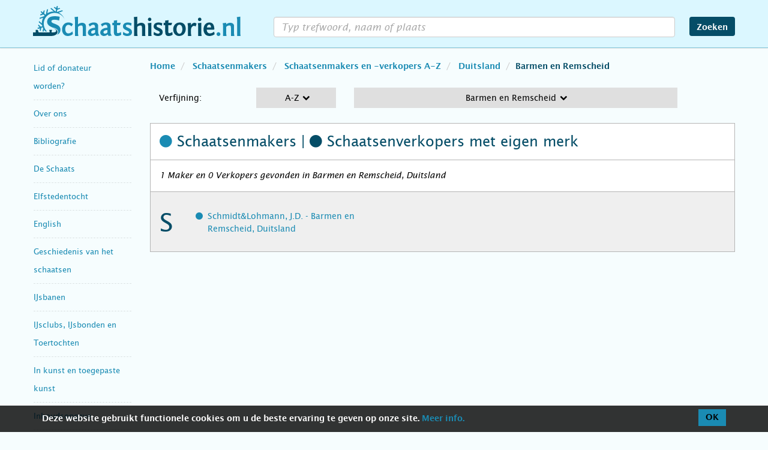

--- FILE ---
content_type: text/html; charset=UTF-8
request_url: https://www.schaatshistorie.nl/schaatsenmakers/schaatsenmakers-en-verkopers/duitsland/barmen_en_remscheid/
body_size: 50131
content:
<!DOCTYPE html>
<html lang="nl">

<head>
	<meta charset="utf-8" />
	<title>Schaatsenmakers en schaatsenverkopers met eigen merk in Barmen en Remscheid, Duitsland</title>
	<meta http-equiv="X-UA-Compatible" content="IE=edge" />
	<meta name="viewport" content="width=device-width,initial-scale=1,maximum-scale=3,user-scalable=yes" />
	<meta name="description" content="Schaatsenmakers en schaatsenverkopers met eigen merk in Barmen en Remscheid, Duitsland op schaatshistorie.nl" />
	<meta name="keywords" content="" />
	<link rel="shortcut icon" href="/favicon.ico?v=1.40" />
	<link rel="stylesheet" href="/css/bootstrap.min.css?v=4.13" />
	<link rel="stylesheet" href="/css/font-awesome.min.css?v=4.13" />
	<link rel="stylesheet" href="/css/photoswipe/photoswipe.css?v=4.13" />
	<link rel="stylesheet" href="/css/photoswipe/default-skin/default-skin.css?v=4.13" />
	<link rel="stylesheet" href="/css/timeline/timeline.css?v=4.13" />
	<link rel="stylesheet" href="/css/style.css?v=4.13" />
	
	<!-- Google Tag Manager -->
	<script>
		(function(w, d, s, l, i) {
			w[l] = w[l] || [];
			w[l].push({
				'gtm.start': new Date().getTime(),
				event: 'gtm.js'
			});
			var f = d.getElementsByTagName(s)[0],
				j = d.createElement(s),
				dl = l != 'dataLayer' ? '&l=' + l : '';
			j.async = true;
			j.src =
				'https://www.googletagmanager.com/gtm.js?id=' + i + dl;
			f.parentNode.insertBefore(j, f);
		})(window, document, 'script', 'dataLayer', 'GTM-P9J67RN');
	</script>
	<!-- End Google Tag Manager -->
</head>

<body id="schaatsenmakers">
	<nav class="navbar navbar-default navbar-fixed-top">
		<div class="container">
			<div class="navbar-header">
				<button type="button" class="navbar-toggle collapsed" data-toggle="collapse" data-target="#navbar" aria-expanded="false" aria-controls="navbar">
					<span class="sr-only">navigatie menu</span>
					<span class="icon-bar"></span>
					<span class="icon-bar"></span>
					<span class="icon-bar"></span>
					<!--
					<span class="fa fa-search"></span>
					<span class="fa fa-times"></span>
					-->
				</button>
				<a class="navbar-brand" href="/" title="schaatshistorie.nl"><br /><span class="sr-only">schaatshistorie.nl</span></a>
			</div>
			<div id="navbar" class="collapse navbar-collapse">
				<form id="zoekform" class="navbar-form navbar-right" action="." method="post" name="search">
					<div class="form-group">
						<input type="search" id="wat" autocomplete="off" class="form-control trim" value="" />
						<div class="hidden-md hidden-lg reset-text fa fa-remove"></div>
					</div>
					<button type="submit" class="btn btn-default">Zoeken</button>
				</form>

				<div class="navbar-nav-wrapper hidden-sm hidden-md hidden-lg">
					<ul class="nav navbar-nav" itemscope="itemscope" itemtype="http://schema.org/SiteNavigationElement">
													<li class="dropdown">
								<a href="#" class="dropdown-toggle">Lid of donateur worden? <span class="caret"></span></a>
								<ul class="dropdown-menu">
									<li itemprop="name" class="">
										<a itemprop="url" href="/aanmelden/">Intro: Lid of donateur worden?</a>
									</li>
																	</ul>
							</li>
													<li class="dropdown">
								<a href="#" class="dropdown-toggle">Over ons <span class="caret"></span></a>
								<ul class="dropdown-menu">
									<li itemprop="name" class="">
										<a itemprop="url" href="/overons/">Intro: Over ons</a>
									</li>
																	</ul>
							</li>
													<li class="dropdown">
								<a href="#" class="dropdown-toggle">Bibliografie <span class="caret"></span></a>
								<ul class="dropdown-menu">
									<li itemprop="name" class="">
										<a itemprop="url" href="/bibliografie/">Intro: Bibliografie</a>
									</li>
																	</ul>
							</li>
													<li class="dropdown">
								<a href="#" class="dropdown-toggle">De Schaats <span class="caret"></span></a>
								<ul class="dropdown-menu">
									<li itemprop="name" class="">
										<a itemprop="url" href="/de-schaats/">Intro: De Schaats</a>
									</li>
																			<li itemprop="name" class="">
											<a itemprop="url" href="/de-schaats/antieke-schaatsen/">Antieke schaatsen per land</a>
										</li>
																			<li itemprop="name" class="">
											<a itemprop="url" href="/de-schaats/de-eerste-houten-schaatsen/">De eerste houten schaatsen</a>
										</li>
																			<li itemprop="name" class="">
											<a itemprop="url" href="/de-schaats/de-onderdelen-van-de-schaats/">De onderdelen van de schaats</a>
										</li>
																			<li itemprop="name" class="">
											<a itemprop="url" href="/de-schaats/glissen/">Glissen</a>
										</li>
																			<li itemprop="name" class="">
											<a itemprop="url" href="/de-schaats/graveringen/">Graveringen in schaatsijzers</a>
										</li>
																			<li itemprop="name" class="">
											<a itemprop="url" href="/de-schaats/het-woord-schaats/">Het woord schaats</a>
										</li>
																			<li itemprop="name" class="">
											<a itemprop="url" href="/de-schaats/kaart-schaatsvondsten/">Interactieve kaart glis- en schaatsvondsten in de Lage Landen (0 - 1650)</a>
										</li>
																			<li itemprop="name" class="">
											<a itemprop="url" href="/de-schaats/materiaal-schaats/">Materiaal, constructie en montage</a>
										</li>
																			<li itemprop="name" class="">
											<a itemprop="url" href="/de-schaats/modelontwikkeling-de-raet/">Modelontwikkeling in schaatsen op wapen De Raet</a>
										</li>
																			<li itemprop="name" class="">
											<a itemprop="url" href="/de-schaats/schaatsmodellen/">Schaatsmodellen</a>
										</li>
																			<li itemprop="name" class="">
											<a itemprop="url" href="/de-schaats/modelontwikkeling-van-de-schaats/">Tijdlijn modelontwikkeling van de schaats</a>
										</li>
																			<li itemprop="name" class="">
											<a itemprop="url" href="/de-schaats/zwanenschaatsen/">Zwanenschaatsen</a>
										</li>
																	</ul>
							</li>
													<li class="dropdown">
								<a href="#" class="dropdown-toggle">Elfstedentocht <span class="caret"></span></a>
								<ul class="dropdown-menu">
									<li itemprop="name" class="">
										<a itemprop="url" href="/elfstedentocht/">Intro: Elfstedentocht</a>
									</li>
																			<li itemprop="name" class="">
											<a itemprop="url" href="/elfstedentocht/1941-11-jarige/">11-jarige rijdt Elfstedentocht 1941 uit</a>
										</li>
																			<li itemprop="name" class="">
											<a itemprop="url" href="/elfstedentocht/1809/">1809, Pals Geerts Bleeksma, de eerste bekende Elfstedenrijder</a>
										</li>
																			<li itemprop="name" class="">
											<a itemprop="url" href="/elfstedentocht/1917-jellum-beers/">1917 Jellum en Beers, 26 dorpelingen rijden de elf steden</a>
										</li>
																			<li itemprop="name" class="">
											<a itemprop="url" href="/elfstedentocht/1940-van-putten/">1940 - Twee Bussummers dingen mee in de Elfstedenwedstrijd</a>
										</li>
																			<li itemprop="name" class="">
											<a itemprop="url" href="/elfstedentocht/abe-de-vries/">Abe de Vries, winnaar Elfstedentocht 1933</a>
										</li>
																			<li itemprop="name" class="">
											<a itemprop="url" href="/elfstedentocht/bartlehiem/">Bartlehiem en de Elfstedentocht 1986</a>
										</li>
																			<li itemprop="name" class="">
											<a itemprop="url" href="/elfstedentocht/1950/">Bijna Elfstedentocht 1950</a>
										</li>
																			<li itemprop="name" class="">
											<a itemprop="url" href="/elfstedentocht/cor-jongert/">Cor Jongert winnaar Elfstedentocht 1940</a>
										</li>
																			<li itemprop="name" class="">
											<a itemprop="url" href="/elfstedentocht/tjerk-de-haan/">De Elfstedentocht 1940 en 1941 van Tjerk de Haan</a>
										</li>
																			<li itemprop="name" class="">
											<a itemprop="url" href="/elfstedentocht/dolf-oosterbaan/">De Elfstedentocht 1940 van Dolf Oosterbaan</a>
										</li>
																			<li itemprop="name" class="">
											<a itemprop="url" href="/elfstedentocht/tocht-der-tochten/">De tocht der tochten</a>
										</li>
																			<li itemprop="name" class="">
											<a itemprop="url" href="/elfstedentocht/vijf-1956/">De vijf van Leeuwarden, Elfstedentocht 1956</a>
										</li>
																			<li itemprop="name" class="">
											<a itemprop="url" href="/elfstedentocht/van-rappard/">Elfstedenrijder mr. Anton G.A. ridder van Rappard</a>
										</li>
																			<li itemprop="name" class="">
											<a itemprop="url" href="/elfstedentocht/1868/">Elfstedentocht 1868</a>
										</li>
																			<li itemprop="name" class="">
											<a itemprop="url" href="/elfstedentocht/1909-schroder/">Elfstedentocht 1909, De tocht van J.C. Schröder, hoofdredacteur van De Telegraaf</a>
										</li>
																			<li itemprop="name" class="">
											<a itemprop="url" href="/elfstedentocht/1940-moordende-tocht/">Elfstedentocht 1940, een moordende tocht</a>
										</li>
																			<li itemprop="name" class="">
											<a itemprop="url" href="/elfstedentocht/1940-28-rijders/">Elfstedentocht 1940, uitgereden door 28 schaatsers</a>
										</li>
																			<li itemprop="name" class="">
											<a itemprop="url" href="/elfstedentocht/1954-stempelkaart/">Elfstedentocht 1954, de bijzondere stempelkaart van Johannes Flapper</a>
										</li>
																			<li itemprop="name" class="">
											<a itemprop="url" href="/elfstedentocht/1963-enquetes/">Elfstedentocht 1963, belevenissen/enquêtes 69 toerrijders</a>
										</li>
																			<li itemprop="name" class="">
											<a itemprop="url" href="/elfstedentocht/1997-paalasmaa/">Elfstedentocht 1997, de Fin Paalasmaa</a>
										</li>
																			<li itemprop="name" class="">
											<a itemprop="url" href="/elfstedentocht/1997-karssies/">Elfstedentocht 1997, Harry Karssies</a>
										</li>
																			<li itemprop="name" class="">
											<a itemprop="url" href="/elfstedentocht/schaatskunst-openbare-ruimte/">Elfstedentocht schaatskunst in de openbare ruime</a>
										</li>
																			<li itemprop="name" class="">
											<a itemprop="url" href="/elfstedentocht/1963/">Elfstedentocht van 1963</a>
										</li>
																			<li itemprop="name" class="">
											<a itemprop="url" href="/elfstedentocht/jan-uitham/">Elfstedentochtrijder Jan Uitham</a>
										</li>
																			<li itemprop="name" class="">
											<a itemprop="url" href="/elfstedentocht/1996-kloezeman/">G.Kloezeman reed in 1996 de Elfstedentocht-route 'op eigen houtje'</a>
										</li>
																			<li itemprop="name" class="">
											<a itemprop="url" href="/elfstedentocht/gidsen/">Gidsen in de Elfstedentocht</a>
										</li>
																			<li itemprop="name" class="">
											<a itemprop="url" href="/elfstedentocht/pim-mulier/">Grondlegger Elfstedentocht Pim Mulier</a>
										</li>
																			<li itemprop="name" class="">
											<a itemprop="url" href="/elfstedentocht/de-jong-penning/">J.D. de Jong-penning</a>
										</li>
																			<li itemprop="name" class="">
											<a itemprop="url" href="/elfstedentocht/klaas-schaap/">Klaas Schaap veroverde vijf kruisjes (1956 – 1997)</a>
										</li>
																			<li itemprop="name" class="">
											<a itemprop="url" href="/elfstedentocht/polen-1985/">Paniek in Polen, Elfstedentocht 1985</a>
										</li>
																			<li itemprop="name" class="">
											<a itemprop="url" href="/elfstedentocht/1929-tolhuster/">Tolhûster Elfstedentocht 1929</a>
										</li>
																			<li itemprop="name" class="">
											<a itemprop="url" href="/elfstedentocht/1929-topvoetballers/">Topvoetballers op het ijs, Elfstedentocht 1929</a>
										</li>
																			<li itemprop="name" class="">
											<a itemprop="url" href="/elfstedentocht/vrouwen1890-1933/">Vrouwen in de Elfstedentocht 1890-1933</a>
										</li>
																			<li itemprop="name" class="">
											<a itemprop="url" href="/elfstedentocht/mulier-wisselprijs/">W.J.H. Mulierwisselprijs, ingesteld in 1955</a>
										</li>
																	</ul>
							</li>
													<li class="dropdown">
								<a href="#" class="dropdown-toggle">English <span class="caret"></span></a>
								<ul class="dropdown-menu">
									<li itemprop="name" class="">
										<a itemprop="url" href="/english/">Intro: English</a>
									</li>
																			<li itemprop="name" class="">
											<a itemprop="url" href="/english/terms/">Antique Ice Skate Terms</a>
										</li>
																			<li itemprop="name" class="">
											<a itemprop="url" href="/english/elfstedentocht/">Elfstedentocht</a>
										</li>
																			<li itemprop="name" class="">
											<a itemprop="url" href="/english/skating-images/">Images of skating</a>
										</li>
																			<li itemprop="name" class="">
											<a itemprop="url" href="/english/literature/">Literature</a>
										</li>
																			<li itemprop="name" class="">
											<a itemprop="url" href="/english/makers/">Makers and manufacturies</a>
										</li>
																			<li itemprop="name" class="">
											<a itemprop="url" href="/english/on-and-around-the-ice/">On and around the ice</a>
										</li>
																			<li itemprop="name" class="">
											<a itemprop="url" href="/english/the-history-of-skating/">The history of skating</a>
										</li>
																			<li itemprop="name" class="">
											<a itemprop="url" href="/english/the-skate/">The skate</a>
										</li>
																			<li itemprop="name" class="">
											<a itemprop="url" href="/english/winterweather/">Winter weather</a>
										</li>
																	</ul>
							</li>
													<li class="dropdown">
								<a href="#" class="dropdown-toggle">Geschiedenis van het schaatsen <span class="caret"></span></a>
								<ul class="dropdown-menu">
									<li itemprop="name" class="">
										<a itemprop="url" href="/geschiedenis/">Intro: Geschiedenis van het schaatsen</a>
									</li>
																			<li itemprop="name" class="">
											<a itemprop="url" href="/geschiedenis/alle-rangen-en-standen-op-het-ijs/">Alle rangen en standen op het ijs</a>
										</li>
																			<li itemprop="name" class="">
											<a itemprop="url" href="/geschiedenis/oorsprong-van-het-schaatsen/">Oorsprong van het schaatsen</a>
										</li>
																			<li itemprop="name" class="">
											<a itemprop="url" href="/geschiedenis/schaatsen-in-vroege-teksten-en-op-afbeeldingen/">Schaatsen in vroege teksten en op afbeeldingen</a>
										</li>
																			<li itemprop="name" class="">
											<a itemprop="url" href="/geschiedenis/buitenland/">Schaatsgeschiedenis Buitenland</a>
										</li>
																	</ul>
							</li>
													<li class="dropdown">
								<a href="#" class="dropdown-toggle">IJsbanen <span class="caret"></span></a>
								<ul class="dropdown-menu">
									<li itemprop="name" class="">
										<a itemprop="url" href="/ijsbanen/">Intro: IJsbanen</a>
									</li>
																			<li itemprop="name" class="">
											<a itemprop="url" href="/ijsbanen/kunstijsbanen-wereld/">Kunstijsbanen in de wereld</a>
										</li>
																			<li itemprop="name" class="">
											<a itemprop="url" href="/ijsbanen/kunstijsbanen-in-nederland/">Kunstijsbanen in Nederland</a>
										</li>
																			<li itemprop="name" class="">
											<a itemprop="url" href="/ijsbanen/natuurijsbanen/">Natuurijsbanen</a>
										</li>
																	</ul>
							</li>
													<li class="dropdown">
								<a href="#" class="dropdown-toggle">IJsclubs, IJsbonden en Toertochten <span class="caret"></span></a>
								<ul class="dropdown-menu">
									<li itemprop="name" class="">
										<a itemprop="url" href="/ijsclubs-en-ijsbonden/">Intro: IJsclubs, IJsbonden en Toertochten</a>
									</li>
																			<li itemprop="name" class="">
											<a itemprop="url" href="/ijsclubs-en-ijsbonden/aijc/">Amsterdamsche IJsclub</a>
										</li>
																			<li itemprop="name" class="">
											<a itemprop="url" href="/ijsclubs-en-ijsbonden/noord-holland-utrecht-ledenlijst/">Gewest Noord-Holland Utrecht KNSB Ledenlijst 1895 -2002</a>
										</li>
																			<li itemprop="name" class="">
											<a itemprop="url" href="/ijsclubs-en-ijsbonden/ijsclubs/">IJsclubs A-Z</a>
										</li>
																			<li itemprop="name" class="">
											<a itemprop="url" href="/ijsclubs-en-ijsbonden/schaatsen-oorlog/">IJsclubs en schaatsen in oorlogstijd, de Duitse bezetting</a>
										</li>
																			<li itemprop="name" class="">
											<a itemprop="url" href="/ijsclubs-en-ijsbonden/gewest-drenthe-schaatsverenigingen/">IJsclubs en Schaatsverenigingen Provincie Drenthe</a>
										</li>
																			<li itemprop="name" class="">
											<a itemprop="url" href="/ijsclubs-en-ijsbonden/gewest-friesland-schaatsverenigingen/">IJsclubs en Schaatsverenigingen Provincie Friesland</a>
										</li>
																			<li itemprop="name" class="">
											<a itemprop="url" href="/ijsclubs-en-ijsbonden/gewest-gelderland-schaatsverenigingen/">IJsclubs en Schaatsverenigingen Provincie Gelderland</a>
										</li>
																			<li itemprop="name" class="">
											<a itemprop="url" href="/ijsclubs-en-ijsbonden/gewest-groningen-schaatsverenigingen/">IJsclubs en Schaatsverenigingen Provincie Groningen</a>
										</li>
																			<li itemprop="name" class="">
											<a itemprop="url" href="/ijsclubs-en-ijsbonden/gewest-overijssel-schaatsverenigingen/">IJsclubs en Schaatsverenigingen Provincie Overijssel</a>
										</li>
																			<li itemprop="name" class="">
											<a itemprop="url" href="/ijsclubs-en-ijsbonden/gewest-zeeland-schaatsverenigingen/">IJsclubs en Schaatsverenigingen Provincie Zeeland</a>
										</li>
																			<li itemprop="name" class="">
											<a itemprop="url" href="/ijsclubs-en-ijsbonden/toertochten/">Schaatstoertochten</a>
										</li>
																	</ul>
							</li>
													<li class="dropdown">
								<a href="#" class="dropdown-toggle">In kunst en toegepaste kunst <span class="caret"></span></a>
								<ul class="dropdown-menu">
									<li itemprop="name" class="">
										<a itemprop="url" href="/inbeeld/">Intro: In kunst en toegepaste kunst</a>
									</li>
																			<li itemprop="name" class="">
											<a itemprop="url" href="/inbeeld/ansichtkaarten/">Ansichtkaarten</a>
										</li>
																			<li itemprop="name" class="">
											<a itemprop="url" href="/inbeeld/artikelen/">Artikelen over schilderijen, prenten, tekeningen etc</a>
										</li>
																			<li itemprop="name" class="">
											<a itemprop="url" href="/inbeeld/knipselkunst/">Knipselkunst</a>
										</li>
																			<li itemprop="name" class="">
											<a itemprop="url" href="/inbeeld/muziek/">Muziek</a>
										</li>
																			<li itemprop="name" class="">
											<a itemprop="url" href="/inbeeld/prenten/">Prenten</a>
										</li>
																			<li itemprop="name" class="">
											<a itemprop="url" href="/inbeeld/beeldjes/">Schaatsbeeldjes</a>
										</li>
																			<li itemprop="name" class="">
											<a itemprop="url" href="/inbeeld/schaatskunst-publieke-ruimte/">Schaatskunst in de openbare ruimte</a>
										</li>
																			<li itemprop="name" class="">
											<a itemprop="url" href="/inbeeld/schilderijen/">Schilderijen</a>
										</li>
																			<li itemprop="name" class="">
											<a itemprop="url" href="/inbeeld/standbeelden/">Standbeelden</a>
										</li>
																			<li itemprop="name" class="">
											<a itemprop="url" href="/inbeeld/suikerzakjes/">Suikerzakjes</a>
										</li>
																			<li itemprop="name" class="">
											<a itemprop="url" href="/inbeeld/tegels-en-keramiek/">Tegels en keramiek</a>
										</li>
																			<li itemprop="name" class="">
											<a itemprop="url" href="/inbeeld/tekeningen-en-aquarellen/">Tekeningen en aquarellen</a>
										</li>
																			<li itemprop="name" class="">
											<a itemprop="url" href="/inbeeld/posters/">Winterposters / -affiches</a>
										</li>
																	</ul>
							</li>
													<li class="dropdown">
								<a href="#" class="dropdown-toggle">Inhoudsopgave <span class="caret"></span></a>
								<ul class="dropdown-menu">
									<li itemprop="name" class="">
										<a itemprop="url" href="/inhoudsopgave/">Intro: Inhoudsopgave</a>
									</li>
																	</ul>
							</li>
													<li class="dropdown">
								<a href="#" class="dropdown-toggle">Interactieve kaart glis- en schaatsvondsten <span class="caret"></span></a>
								<ul class="dropdown-menu">
									<li itemprop="name" class="">
										<a itemprop="url" href="/kaart-schaatsvondsten/">Intro: Interactieve kaart glis- en schaatsvondsten</a>
									</li>
																	</ul>
							</li>
													<li class="dropdown">
								<a href="#" class="dropdown-toggle">Kouwe Drukte <span class="caret"></span></a>
								<ul class="dropdown-menu">
									<li itemprop="name" class="">
										<a itemprop="url" href="/kouwe-drukte/">Intro: Kouwe Drukte</a>
									</li>
																			<li itemprop="name" class="">
											<a itemprop="url" href="/kouwe-drukte/index-kd/">Index op onderwerp</a>
										</li>
																			<li itemprop="name" class="">
											<a itemprop="url" href="/kouwe-drukte/verschenen-edities/">Verschenen edities</a>
										</li>
																	</ul>
							</li>
													<li class="dropdown">
								<a href="#" class="dropdown-toggle">Literatuur <span class="caret"></span></a>
								<ul class="dropdown-menu">
									<li itemprop="name" class="">
										<a itemprop="url" href="/literatuur/">Intro: Literatuur</a>
									</li>
																			<li itemprop="name" class="">
											<a itemprop="url" href="/literatuur/artikelen/">Artikelen</a>
										</li>
																			<li itemprop="name" class="">
											<a itemprop="url" href="/literatuur/bijzondere-boeken/">Bijzondere boeken</a>
										</li>
																			<li itemprop="name" class="">
											<a itemprop="url" href="/literatuur/jubileumboeken/">Jubileumboeken</a>
										</li>
																	</ul>
							</li>
													<li class="dropdown">
								<a href="#" class="dropdown-toggle">Nieuw op Schaatshistorie.nl <span class="caret"></span></a>
								<ul class="dropdown-menu">
									<li itemprop="name" class="">
										<a itemprop="url" href="/nieuw-op-sh/">Intro: Nieuw op Schaatshistorie.nl</a>
									</li>
																	</ul>
							</li>
													<li class="dropdown">
								<a href="#" class="dropdown-toggle">Op en rond het ijs <span class="caret"></span></a>
								<ul class="dropdown-menu">
									<li itemprop="name" class="">
										<a itemprop="url" href="/op-en-rond-het-ijs/">Intro: Op en rond het ijs</a>
									</li>
																			<li itemprop="name" class="">
											<a itemprop="url" href="/op-en-rond-het-ijs/baanvegerij/">Baanvegerij</a>
										</li>
																			<li itemprop="name" class="">
											<a itemprop="url" href="/op-en-rond-het-ijs/colf/">Colf op ijs</a>
										</li>
																			<li itemprop="name" class="">
											<a itemprop="url" href="/op-en-rond-het-ijs/ijskaarten/">IJskaarten</a>
										</li>
																	</ul>
							</li>
													<li class="dropdown">
								<a href="#" class="dropdown-toggle">Schaatsdisciplines <span class="caret"></span></a>
								<ul class="dropdown-menu">
									<li itemprop="name" class="">
										<a itemprop="url" href="/schaatsdisciplines/">Intro: Schaatsdisciplines</a>
									</li>
																			<li itemprop="name" class="">
											<a itemprop="url" href="/schaatsdisciplines/bandy/">Bandy</a>
										</li>
																			<li itemprop="name" class="">
											<a itemprop="url" href="/schaatsdisciplines/ijsdansen/">IJsdansen</a>
										</li>
																			<li itemprop="name" class="">
											<a itemprop="url" href="/schaatsdisciplines/ijshockey/">IJshockey</a>
										</li>
																			<li itemprop="name" class="">
											<a itemprop="url" href="/schaatsdisciplines/kortebaan/">Kortebaan</a>
										</li>
																			<li itemprop="name" class="">
											<a itemprop="url" href="/schaatsdisciplines/kunstrijden/">Kunstrijden</a>
										</li>
																			<li itemprop="name" class="">
											<a itemprop="url" href="/schaatsdisciplines/langebaan/">Langebaan</a>
										</li>
																			<li itemprop="name" class="">
											<a itemprop="url" href="/schaatsdisciplines/marathon/">Marathon</a>
										</li>
																			<li itemprop="name" class="">
											<a itemprop="url" href="/schaatsdisciplines/schoonrijden/">Schoonrijden</a>
										</li>
																			<li itemprop="name" class="">
											<a itemprop="url" href="/schaatsdisciplines/shorttrack/">Shorttrack</a>
										</li>
																			<li itemprop="name" class="">
											<a itemprop="url" href="/schaatsdisciplines/zwieren/">Zwieren (The Duch Roll, Holländern)</a>
										</li>
																	</ul>
							</li>
													<li class="dropdown">
								<a href="#" class="dropdown-toggle">Schaatsenmakers <span class="caret"></span></a>
								<ul class="dropdown-menu">
									<li itemprop="name" class="">
										<a itemprop="url" href="/schaatsenmakers/">Intro: Schaatsenmakers</a>
									</li>
																			<li itemprop="name" class="">
											<a itemprop="url" href="/schaatsenmakers/het-beroep-schaatsenmaker/">Het beroep schaatsenmaker</a>
										</li>
																			<li itemprop="name" class="">
											<a itemprop="url" href="/schaatsenmakers/merktekens/">Merktekens</a>
										</li>
																			<li itemprop="name" class="">
											<a itemprop="url" href="/schaatsenmakers/schaats-etiketten/">Schaats Etiketten</a>
										</li>
																			<li itemprop="name" class="">
											<a itemprop="url" href="/schaatsenmakers/schaatsenfabrieken/">Schaatsenfabrieken</a>
										</li>
																			<li itemprop="name" class="active">
											<a itemprop="url" href="/schaatsenmakers/schaatsenmakers-en-verkopers/">Schaatsenmakers en -verkopers A-Z</a>
										</li>
																			<li itemprop="name" class="">
											<a itemprop="url" href="/schaatsenmakers/scandinavie/">Schaatsenmakers en -verkopers Scandinavië</a>
										</li>
																			<li itemprop="name" class="">
											<a itemprop="url" href="/schaatsenmakers/belgie/">Schaatsenmakers- en verkopers België</a>
										</li>
																			<li itemprop="name" class="">
											<a itemprop="url" href="/schaatsenmakers/canadausa/">Schaatsenmakers- en verkopers Canada en USA</a>
										</li>
																			<li itemprop="name" class="">
											<a itemprop="url" href="/schaatsenmakers/duitsland/">Schaatsenmakers- en verkopers Duitsland</a>
										</li>
																			<li itemprop="name" class="">
											<a itemprop="url" href="/schaatsenmakers/japan/">Schaatsenmakers- en verkopers Japan</a>
										</li>
																			<li itemprop="name" class="">
											<a itemprop="url" href="/schaatsenmakers/engeland/">Schaatsenmakers- en verkopers Verenigd Koninkrijk</a>
										</li>
																	</ul>
							</li>
													<li class="dropdown">
								<a href="#" class="dropdown-toggle">Schaatsenrijd(st)ers <span class="caret"></span></a>
								<ul class="dropdown-menu">
									<li itemprop="name" class="">
										<a itemprop="url" href="/schaatsenrijders/">Intro: Schaatsenrijd(st)ers</a>
									</li>
																			<li itemprop="name" class="">
											<a itemprop="url" href="/schaatsenrijders/ned-hardrijders/">Nederlandse hardrijd(st)ers</a>
										</li>
																			<li itemprop="name" class="">
											<a itemprop="url" href="/schaatsenrijders/kunstrijden/">Nederlandse kunstrijd(st)ers</a>
										</li>
																			<li itemprop="name" class="">
											<a itemprop="url" href="/schaatsenrijders/schoonrijden/">Nederlandse schoonrijd(st)ers</a>
										</li>
																			<li itemprop="name" class="">
											<a itemprop="url" href="/schaatsenrijders/0-wieiswie/">Wie is Wie, encyclopedie Nederlandse hardrijders</a>
										</li>
																	</ul>
							</li>
													<li class="dropdown">
								<a href="#" class="dropdown-toggle">Schaatsmusea <span class="caret"></span></a>
								<ul class="dropdown-menu">
									<li itemprop="name" class="">
										<a itemprop="url" href="/schaatsmusea/">Intro: Schaatsmusea</a>
									</li>
																	</ul>
							</li>
													<li class="dropdown">
								<a href="#" class="dropdown-toggle">Winterweer <span class="caret"></span></a>
								<ul class="dropdown-menu">
									<li itemprop="name" class="">
										<a itemprop="url" href="/winterweer/">Intro: Winterweer</a>
									</li>
																			<li itemprop="name" class="">
											<a itemprop="url" href="/winterweer/zaanse-ijskronieken/">50 jaar Zaanse IJskronieken, Dagboek van de winters 1928-1979 door Nico Grootes</a>
										</li>
																			<li itemprop="name" class="">
											<a itemprop="url" href="/winterweer/dagboek-ron-2010/">Dagboek winterweer 2010 Ron Couwenhoven</a>
										</li>
																			<li itemprop="name" class="">
											<a itemprop="url" href="/winterweer/dagboek-ron-2013/">Dagboek winterweer 2013 Ron Couwenhoven</a>
										</li>
																			<li itemprop="name" class="">
											<a itemprop="url" href="/winterweer/dagboek-ron-2017/">Dagboek winterweer 2017 Ron Couwenhoven</a>
										</li>
																			<li itemprop="name" class="">
											<a itemprop="url" href="/winterweer/dagboek-ron-2021/">Dagboek winterweer 2021 Ron Couwenhoven</a>
										</li>
																			<li itemprop="name" class="">
											<a itemprop="url" href="/winterweer/de-kleine-ijstijd-locher/">De Kleine IJstijd, de periode 1430-1850</a>
										</li>
																			<li itemprop="name" class="">
											<a itemprop="url" href="/winterweer/een-zee-van-ijs/">Een zee van ijs, uitzonderlijke ijstochten over de Zuiderzee, het IJsselmeer en de Waddenzee</a>
										</li>
																			<li itemprop="name" class="">
											<a itemprop="url" href="/winterweer/ijspret-in-abcoude/">IJspret in Abcoude door de jaren heen, filmbeelden 1937-2013</a>
										</li>
																	</ul>
							</li>
											</ul>
				</div>
			</div>
		</div>
	</nav>
	<div id="zoek-fader"></div>
<div class="container">
	<div class="row">
		<div class="col-lg-2 col-md-3 col-sm-3">
			<nav id="side-menu" class="nav navbar hidden-xs">
	<div id="sidebar" class="collapse navbar-collapse sidebar">
		<ul>
								<li class="speciaal">
						<h2 tabindex="0" class=""><a itemprop="url" href="/aanmelden/">Lid of donateur worden?</a></h2>
					</li>
								<li class="speciaal">
						<h2 tabindex="0" class=""><a itemprop="url" href="/overons/">Over ons</a></h2>
					</li>
								<li class="speciaal">
						<h2 tabindex="0" class=""><a itemprop="url" href="/bibliografie/">Bibliografie</a></h2>
					</li>
								<li class="speciaal">
						<h2 tabindex="0" class=""><a itemprop="url" href="/de-schaats/">De Schaats</a></h2>
					</li>
								<li class="speciaal">
						<h2 tabindex="0" class=""><a itemprop="url" href="/elfstedentocht/">Elfstedentocht</a></h2>
					</li>
								<li class="speciaal">
						<h2 tabindex="0" class=""><a itemprop="url" href="/english/">English</a></h2>
					</li>
								<li class="speciaal">
						<h2 tabindex="0" class=""><a itemprop="url" href="/geschiedenis/">Geschiedenis van het schaatsen</a></h2>
					</li>
								<li class="speciaal">
						<h2 tabindex="0" class=""><a itemprop="url" href="/ijsbanen/">IJsbanen</a></h2>
					</li>
								<li class="speciaal">
						<h2 tabindex="0" class=""><a itemprop="url" href="/ijsclubs-en-ijsbonden/">IJsclubs, IJsbonden en Toertochten</a></h2>
					</li>
								<li class="speciaal">
						<h2 tabindex="0" class=""><a itemprop="url" href="/inbeeld/">In kunst en toegepaste kunst</a></h2>
					</li>
								<li class="speciaal">
						<h2 tabindex="0" class=""><a itemprop="url" href="/inhoudsopgave/">Inhoudsopgave</a></h2>
					</li>
								<li class="speciaal">
						<h2 tabindex="0" class=""><a itemprop="url" href="/kaart-schaatsvondsten/">Interactieve kaart glis- en schaatsvondsten</a></h2>
					</li>
								<li class="speciaal">
						<h2 tabindex="0" class=""><a itemprop="url" href="/kouwe-drukte/">Kouwe Drukte</a></h2>
					</li>
								<li class="speciaal">
						<h2 tabindex="0" class=""><a itemprop="url" href="/literatuur/">Literatuur</a></h2>
					</li>
								<li class="speciaal">
						<h2 tabindex="0" class=""><a itemprop="url" href="/nieuw-op-sh/">Nieuw op Schaatshistorie.nl</a></h2>
					</li>
								<li class="speciaal">
						<h2 tabindex="0" class=""><a itemprop="url" href="/op-en-rond-het-ijs/">Op en rond het ijs</a></h2>
					</li>
								<li class="speciaal">
						<h2 tabindex="0" class=""><a itemprop="url" href="/schaatsdisciplines/">Schaatsdisciplines</a></h2>
					</li>
								<li class="speciaal">
						<h2 tabindex="0" class="active"><a itemprop="url" href="/schaatsenmakers/">Schaatsenmakers</a></h2>
					</li>
								<li class="speciaal">
						<h2 tabindex="0" class=""><a itemprop="url" href="/schaatsenrijders/">Schaatsenrijd(st)ers</a></h2>
					</li>
								<li class="speciaal">
						<h2 tabindex="0" class=""><a itemprop="url" href="/schaatsmusea/">Schaatsmusea</a></h2>
					</li>
								<li class="speciaal">
						<h2 tabindex="0" class=""><a itemprop="url" href="/winterweer/">Winterweer</a></h2>
					</li>
					</ul>
	</div>
</nav>
		</div>
		<div class="col-lg-10 col-md-9 col-sm-9">
			<div class="row">
				<ol itemscope="itemscope" itemtype="http://schema.org/BreadcrumbList" class="breadcrumb hidden-xs">
												<li itemprop="itemListElement" itemscope="itemscope" itemtype="http://schema.org/ListItem">
								<a href="/" itemprop="item"><strong itemprop="name">Home</strong></a>
								<meta itemprop="position" content="1" />
							</li>
													<li itemprop="itemListElement" itemscope="itemscope" itemtype="http://schema.org/ListItem">
								<a href="/schaatsenmakers/" itemprop="item"><strong itemprop="name">Schaatsenmakers</strong></a>
								<meta itemprop="position" content="2" />
							</li>
													<li itemprop="itemListElement" itemscope="itemscope" itemtype="http://schema.org/ListItem">
								<a href="/schaatsenmakers/schaatsenmakers-en-verkopers/" itemprop="item"><strong itemprop="name">Schaatsenmakers en -verkopers A-Z</strong></a>
								<meta itemprop="position" content="3" />
							</li>
													<li itemprop="itemListElement" itemscope="itemscope" itemtype="http://schema.org/ListItem">
								<a href="/schaatsenmakers/schaatsenmakers-en-verkopers/duitsland/" itemprop="item"><strong itemprop="name">Duitsland</strong></a>
								<meta itemprop="position" content="4" />
							</li>
													<li class="active"><strong>Barmen en Remscheid</strong></li>
									</ol>
			</div>
			<div class="row content">
				<main>
					<div class="panel panel-default" role="tablist" id="verfijnen-wrapper">
						<!--
							<div class="panel-heading visible-xs" role="tab">
								<h4 class="panel-title"><a class="collapsed" data-toggle="collapse" data-parent="zoekopties" href="#verfijnen" aria-expanded="true" aria-controls="verfijnen">Filteren <i class="fa fa-chevron-down"></i></a></h4>
							</div>
							-->
						<div id="verfijnen" class="panel-collapse" role="tabpanel" aria-expanded="true">
							<div class="panel-body">
								<div class="pull-left col-sm-2 hidden-xs verfijnen-label">
									Verfijning:
								</div>
								<div class="dropdown pull-left col-xs-3 col-sm-2">
									<button class="btn btn-default dropdown-toggle" type="button" id="letters" data-toggle="dropdown" aria-expanded="false"><span>A-Z</span><i class="fa fa-chevron-down"></i></button>
									<div class="dropdown-menu dropdown-menu-left letterbox" role="menu" aria-labelledby="letters">
										<div><a href="/schaatsenmakers/schaatsenmakers-en-verkopers/duitsland/barmen_en_remscheid/" class="btn btn-success alle">Alle</a><a href="/schaatsenmakers/schaatsenmakers-en-verkopers/A/duitsland/barmen_en_remscheid/" class="btn btn-default disabled">A</a><a href="/schaatsenmakers/schaatsenmakers-en-verkopers/B/duitsland/barmen_en_remscheid/" class="btn btn-default disabled">B</a><a href="/schaatsenmakers/schaatsenmakers-en-verkopers/C/duitsland/barmen_en_remscheid/" class="btn btn-default disabled">C</a><a href="/schaatsenmakers/schaatsenmakers-en-verkopers/D/duitsland/barmen_en_remscheid/" class="btn btn-default disabled">D</a></div>
<div><a href="/schaatsenmakers/schaatsenmakers-en-verkopers/E/duitsland/barmen_en_remscheid/" class="btn btn-default disabled">E</a><a href="/schaatsenmakers/schaatsenmakers-en-verkopers/F/duitsland/barmen_en_remscheid/" class="btn btn-default disabled">F</a><a href="/schaatsenmakers/schaatsenmakers-en-verkopers/G/duitsland/barmen_en_remscheid/" class="btn btn-default disabled">G</a><a href="/schaatsenmakers/schaatsenmakers-en-verkopers/H/duitsland/barmen_en_remscheid/" class="btn btn-default disabled">H</a><a href="/schaatsenmakers/schaatsenmakers-en-verkopers/I/duitsland/barmen_en_remscheid/" class="btn btn-default disabled">I</a><a href="/schaatsenmakers/schaatsenmakers-en-verkopers/J/duitsland/barmen_en_remscheid/" class="btn btn-default disabled">J</a></div>
<div><a href="/schaatsenmakers/schaatsenmakers-en-verkopers/K/duitsland/barmen_en_remscheid/" class="btn btn-default disabled">K</a><a href="/schaatsenmakers/schaatsenmakers-en-verkopers/L/duitsland/barmen_en_remscheid/" class="btn btn-default disabled">L</a><a href="/schaatsenmakers/schaatsenmakers-en-verkopers/M/duitsland/barmen_en_remscheid/" class="btn btn-default disabled">M</a><a href="/schaatsenmakers/schaatsenmakers-en-verkopers/N/duitsland/barmen_en_remscheid/" class="btn btn-default disabled">N</a><a href="/schaatsenmakers/schaatsenmakers-en-verkopers/O/duitsland/barmen_en_remscheid/" class="btn btn-default disabled">O</a><a href="/schaatsenmakers/schaatsenmakers-en-verkopers/P/duitsland/barmen_en_remscheid/" class="btn btn-default disabled">P</a></div>
<div><a href="/schaatsenmakers/schaatsenmakers-en-verkopers/Q/duitsland/barmen_en_remscheid/" class="btn btn-default disabled">Q</a><a href="/schaatsenmakers/schaatsenmakers-en-verkopers/R/duitsland/barmen_en_remscheid/" class="btn btn-default disabled">R</a><a href="/schaatsenmakers/schaatsenmakers-en-verkopers/S/duitsland/barmen_en_remscheid/" class="btn btn-default">S</a><a href="/schaatsenmakers/schaatsenmakers-en-verkopers/T/duitsland/barmen_en_remscheid/" class="btn btn-default disabled">T</a><a href="/schaatsenmakers/schaatsenmakers-en-verkopers/U/duitsland/barmen_en_remscheid/" class="btn btn-default disabled">U</a><a href="/schaatsenmakers/schaatsenmakers-en-verkopers/V/duitsland/barmen_en_remscheid/" class="btn btn-default disabled">V</a></div>
<div><a href="/schaatsenmakers/schaatsenmakers-en-verkopers/W/duitsland/barmen_en_remscheid/" class="btn btn-default disabled">W</a><a href="/schaatsenmakers/schaatsenmakers-en-verkopers/X/duitsland/barmen_en_remscheid/" class="btn btn-default disabled">X</a><a href="/schaatsenmakers/schaatsenmakers-en-verkopers/Y/duitsland/barmen_en_remscheid/" class="btn btn-default disabled">Y</a><a href="/schaatsenmakers/schaatsenmakers-en-verkopers/Z/duitsland/barmen_en_remscheid/" class="btn btn-default disabled">Z</a></div>
									</div>
								</div>
								<div class="dropdown pull-left col-xs-9 col-sm-7">
									<button class="btn btn-default dropdown-toggle" type="button" id="gebieden" data-toggle="dropdown" aria-expanded="false"><span>Barmen en Remscheid</span> <i class="fa fa-chevron-down"></i></button>
									<ul class="dropdown-menu dropdown-menu-right dropdown-menu-verfijning" role="menu" aria-labelledby="gebieden">
																						<li class="dropdown-header">Groter gebied</li>
																									<li><a href="/schaatsenmakers/schaatsenmakers-en-verkopers/duitsland/" tabindex="-1">Duitsland</a></li>
																						<li class="dropdown-header">Land</li>
																									<li><a href="/schaatsenmakers/schaatsenmakers-en-verkopers/" tabindex="-1">Alle landen</a></li>
																							<li><a href="/schaatsenmakers/schaatsenmakers-en-verkopers/nederland/" tabindex="-1">Nederland</a></li>
																							<li><a href="/schaatsenmakers/schaatsenmakers-en-verkopers/belgie/" tabindex="-1">België</a></li>
																							<li><a href="/schaatsenmakers/schaatsenmakers-en-verkopers/canada/" tabindex="-1">Canada</a></li>
																							<li><a href="/schaatsenmakers/schaatsenmakers-en-verkopers/denemarken/" tabindex="-1">Denemarken</a></li>
																							<li><a href="/schaatsenmakers/schaatsenmakers-en-verkopers/estland/" tabindex="-1">Estland</a></li>
																							<li><a href="/schaatsenmakers/schaatsenmakers-en-verkopers/finland/" tabindex="-1">Finland</a></li>
																							<li><a href="/schaatsenmakers/schaatsenmakers-en-verkopers/frankrijk/" tabindex="-1">Frankrijk</a></li>
																							<li><a href="/schaatsenmakers/schaatsenmakers-en-verkopers/hongarije/" tabindex="-1">Hongarije</a></li>
																							<li><a href="/schaatsenmakers/schaatsenmakers-en-verkopers/japan/" tabindex="-1">Japan</a></li>
																							<li><a href="/schaatsenmakers/schaatsenmakers-en-verkopers/noorwegen/" tabindex="-1">Noorwegen</a></li>
																							<li><a href="/schaatsenmakers/schaatsenmakers-en-verkopers/oostenrijk/" tabindex="-1">Oostenrijk</a></li>
																							<li><a href="/schaatsenmakers/schaatsenmakers-en-verkopers/polen/" tabindex="-1">Polen</a></li>
																							<li><a href="/schaatsenmakers/schaatsenmakers-en-verkopers/tsjechie/" tabindex="-1">Tsjechië</a></li>
																							<li><a href="/schaatsenmakers/schaatsenmakers-en-verkopers/verenigd-koninkrijk/" tabindex="-1">Verenigd Koninkrijk</a></li>
																							<li><a href="/schaatsenmakers/schaatsenmakers-en-verkopers/verenigde-staten/" tabindex="-1">Verenigde Staten</a></li>
																							<li><a href="/schaatsenmakers/schaatsenmakers-en-verkopers/zweden/" tabindex="-1">Zweden</a></li>
																							<li><a href="/schaatsenmakers/schaatsenmakers-en-verkopers/zwitserland/" tabindex="-1">Zwitserland</a></li>
																			</ul>
								</div>
							</div>
						</div>
					</div>
					<div class="box" id="overzicht">
						<h1 class="box-title"><i class="fa fa-circle light"></i> Schaatsenmakers | <span class="nowrap"><i class="fa fa-circle dark"></i> Schaatsenverkopers</span> met eigen merk</h1>
						<div class="gevonden">
							<i>1 Maker en 0 Verkopers gevonden in Barmen en Remscheid, Duitsland</i>
						</div>
						
							<div class="row row-letter" id="S">
								<div class="letter">
									<h2>S</h2>
								</div>
																			<!--
												<div class="col-sm-12">
													<h3>SCHAATSENMAKERS</h3>
												</div>
												-->

																							<div class="col-sm-4">
													<ul>
																													<li class="first-item"><a href="/schaatsenmakers/schaatsenmakers-en-verkopers/jd-schmidtlohmann_barmen-en-remscheid_duitsland/" >Schmidt&amp;Lohmann, J.D. - Barmen en Remscheid, Duitsland</a></li>
																											</ul>
												</div>
																		</div>
											</div>
				</main>
			</div>
		</div>
	</div>
</div>
	<a href="#0" id="cd-top"><span>Bovenkant van de pagina</span> <i class="fa fa-chevron-up"></i></a>
	<footer id="footer">
		<div class="menu-wrapper">
			<div class="container">
				<div class="row">
					<div class="col-md-12 text-center">
						<h3>Alle schaatshistorie op één handige verzamelsite!</h3>
					</div>
				</div>
				<div class="row panel-group" id="footer-cols" role="tablist" aria-multiselectable="true">
					<div class="col-xs-12 col-sm-3 col-md-3 panel">
						<div class="panel-heading" role="tab" id="footer-1-title">
							<h4 class="panel-title">
								<span class="hidden-xs">Zoeken</span>
								<a class="visible-xs collapsed" role="button" data-toggle="collapse" data-parent="#footer-cols" href="#footer-1" aria-expanded="true" aria-controls="footer-1">Zoeken <span class="pull-right fa fa-chevron-down"></span></a>
							</h4>
						</div>
						<div id="footer-1" class="panel-collapse collapse in" role="tabpanel" aria-labelledby="footer-1-title">
							<ul itemscope="itemscope" itemtype="http://schema.org/SiteNavigationElement">
								<li itemprop="name"><a itemprop="url" href="/">Homepage</a></li>
								<li itemprop="name"><a itemprop="url" href="/categorieen/">Categorieën</a></li>
							</ul>
						</div>
					</div>
					<div class="col-xs-12 col-sm-3 col-md-3 panel">
						<div class="panel-heading" role="tab" id="footer-2-title">
							<h4 class="panel-title">
								<span class="hidden-xs">Uitgelicht</span>
								<a class="visible-xs collapsed" role="button" data-toggle="collapse" data-parent="#footer-cols" href="#footer-2" aria-expanded="false" aria-controls="footer-2">Uitgelicht <span class="pull-right fa fa-chevron-down"></span></a>
							</h4>
						</div>
						<div id="footer-2" class="panel-collapse collapse" role="tabpanel" aria-labelledby="footer-2-title">
							<ul itemscope="itemscope" itemtype="http://schema.org/SiteNavigationElement">
								<li itemprop="name"><a itemprop="url" href="/geschiedenis/">Geschiedenis</a></li>
								<li itemprop="name"><a itemprop="url" href="/schaatsenmakers/">Schaatsenmakers</a></li>
								<li itemprop="name"><a itemprop="url" href="/de-schaats/schaatsmodellen/">Schaatsmodellen</a></li>
							</ul>
						</div>
					</div>
					<div class="col-xs-12 col-sm-3 col-md-3 panel">
						<div class="panel-heading" role="tab" id="footer-3-title">
							<h4 class="panel-title">
								<span class="hidden-xs">Toevoegen<span class="hidden-sm"> / wijzigen</span></span>
								<a class="visible-xs collapsed" role="button" data-toggle="collapse" data-parent="#footer-cols" href="#footer-3" aria-expanded="false" aria-controls="footer-3">Toevoegen / wijzigen <span class="pull-right fa fa-chevron-down"></span></a>
							</h4>
						</div>
						<div id="footer-3" class="panel-collapse collapse" role="tabpanel" aria-labelledby="footer-3-title">
							<ul itemscope="itemscope" itemtype="http://schema.org/SiteNavigationElement">
								<li itemprop="name"><a itemprop="url" href="/informatie-toevoegen/">Informatie toevoegen?</a></li>
								<li itemprop="name"><a itemprop="url" href="/inloggen/">Inloggen</a></li>
							</ul>
						</div>
					</div>
					<div class="col-xs-12 col-sm-3 col-md-3 panel">
						<div class="panel-heading" role="tab" id="footer-4-title">
							<h4 class="panel-title">
								<span class="hidden-xs">Schaatshistorie.nl</span>
								<a class="visible-xs collapsed" role="button" data-toggle="collapse" data-parent="#footer-cols" href="#footer-4" aria-expanded="false" aria-controls="footer-4">Schaatshistorie <span class="pull-right fa fa-chevron-down"></span></a>
							</h4>
						</div>
						<div id="footer-4" class="panel-collapse collapse" role="tabpanel" aria-labelledby="footer-4-title">
							<ul itemscope="itemscope" itemtype="http://schema.org/SiteNavigationElement">
								<li itemprop="name"><a itemprop="url" href="/overons/">Over ons</a></li>
								<li itemprop="name"><a itemprop="url" href="/vragen/">Veelgestelde vragen</a></li>
								<li itemprop="name"><a itemprop="url" href="/sponsors/">Sponsors</a></li>
								<li itemprop="name"><a itemprop="url" href="/disclaimer/">Disclaimer</a></li>
								<li itemprop="name"><a itemprop="url" href="/cookie-beleid/">Cookie beleid</a></li>
								<li itemprop="name"><a itemprop="url" href="/privacy-verklaring/">Privacy verklaring</a></li>
							</ul>
						</div>
					</div>
				</div>
			</div>
		</div>
		<div class="colofon-wrapper">
			<div class="container">
				<div class="row">
					<div class="col-xs-6 c">
						<i class="">Dit is een website van</i>
						<strong>Stichting Schaatshistorie</strong>
					</div>
					<div class="col-xs-6 c">
						<i class="">Mede mogelijk gemaakt door</i>
						<span>
							<a href="http://www.cultuurfonds.nl/" target="_blank" rel="nofollow"><img src="/images/logos/cultuurfonds.png" height="41" alt="Logo Het Cultuurfonds" /></a>
						</span>
						<span>
							<a href="/ijsclubs-en-ijsbonden/aijc/"><img src="/images/logos/ayc_logo.svg" width="70" height="70" alt="Logo Amsterdamsche IJsclub" /></a>
						</span>
					</div>
				</div>
			</div>
		</div>
	</footer>
	<script src="/js/jquery.min.js?v=4.12"></script>
	<script src="/js/bootstrap.min.js?v=4.12"></script>
	<script src="/js/diacritics.min.js?v=4.12"></script>
	<script src="/js/typeahead.bundle.min.js?v=4.12"></script>
	<script src="/js/bootbox.min.js?v=4.12"></script>
	<script src="/js/site.min.js?v=4.12"></script>
	<script src="/js/cookiewarning.min.js?v=4.12"></script>
</body>

</html>


--- FILE ---
content_type: text/css;charset=utf-8
request_url: https://www.schaatshistorie.nl/css/style.css?v=4.13
body_size: 70296
content:
/*
	### 01. Lettertypen
	### 02. Algemeen
	### 03. Fonts
	### 04. Placeholders
	### 05. Buttons
	### 06. Dropdowns
	### 07. Kolommen
	### 08. Boxes
	### 09. Formulieren
	### 10. Zoekbox
	### 11. Twitter typeahead
	### 12. Header
	### 13. Footer
	### 14. Rich-content pagina's
	### 15. Beheer pagina's
	### 16. Homepage
	### 17. Resultaten page
	### 18. Error 404 page
	### 19. Schaatsenmakers, -modellen, merktekens en ijsclubs page
	### 20. Schaatsenmaker, -model en ijsclub page
	### 21. Categorie�n page
	### 22. Inloggen
	### 23. Timeline
	### 24. Zijmenu
*/

/* ###################################################### */
/* ### 01. Lettertypen importeren                         */
/* ###################################################### */

/* Normale Lucida is een commercieel OSX font -> Android / Linux / Windows hebben niet altijd de juiste fallback */
/* Voorkom faux bold / -italic -> http://alistapart.com/article/say-no-to-faux-bold */
/* Evt. 'smiley' fallback om lokale versie te forceren -> http://www.paulirish.com/2010/font-face-gotchas/#smiley [utf-8 encoding gedoe] */

@font-face {
	font-family: "lucida_subset";
	src: url("/fonts/lucida/lucida.eot");
	src: url("/fonts/lucida/lucida.eot?#iefix") format("embedded-opentype"),
		 url("/fonts/lucida/lucida.woff2") format("woff2"),
		 url("/fonts/lucida/lucida.woff") format("woff"),
		 url("/fonts/lucida/lucida.ttf") format("truetype"),
		 url("/fonts/lucida/lucida.svg#lucida") format("svg");
	font-weight: normal;
	font-style: normal;
}

@font-face {
	font-family: "lucida_subset";
	src: url("/fonts/lucida/lucida_italic.eot");
	src: url("/fonts/lucida/lucida_italic.eot?#iefix") format("embedded-opentype"),
		 url("/fonts/lucida/lucida_italic.woff2") format("woff2"),
		 url("/fonts/lucida/lucida_italic.woff") format("woff"),
		 url("/fonts/lucida/lucida_italic.ttf") format("truetype"),
		 url("/fonts/lucida/lucida_italic.svg#lucida_italic") format("svg");
	font-weight: normal;
	font-style: italic;
}

@font-face {
	font-family: "lucida_subset";
	src: url("/fonts/lucida/lucida_bold.eot");
	src: url("/fonts/lucida/lucida_bold.eot?#iefix") format("embedded-opentype"),
		 url("/fonts/lucida/lucida_bold.woff2") format("woff2"),
		 url("/fonts/lucida/lucida_bold.woff") format("woff"),
		 url("/fonts/lucida/lucida_bold.ttf") format("truetype"),
		 url("/fonts/lucida/lucida_bold.svg#lucida_bold") format("svg");
	font-weight: bold;
	font-style: normal;
}

@font-face {
	font-family: "lucida_subset";
	src: url("/fonts/lucida/lucida_bold_italic.eot");
	src: url("/fonts/lucida/lucida_bold_italic.eot?#iefix") format("embedded-opentype"),
		 url("/fonts/lucida/lucida_bold_italic.woff2") format("woff2"),
		 url("/fonts/lucida/lucida_bold_italic.woff") format("woff"),
		 url("/fonts/lucida/lucida_bold_italic.ttf") format("truetype"),
		 url("/fonts/lucida/lucida_bold_italic.svg#lucida_sans_bold_italic") format("svg");
	font-weight: bold;
	font-style: italic;
}

/* ###################################################### */
/* ### 02. Algemeen                                       */
/* ###################################################### */

* {
	outline: none !important;
}

body {
	font-family: "lucida_subset", Arial, Helvetica, sans-serif;
	font-size: 14px;
	color: #000;
	background-color: #f6fdfe;

	/* Forceer scrollbar op IE / Edge onder Windows (anders alleen zichtbaar bij een mouse-over) */
	/* Ref. http://stackoverflow.com/questions/16831751/ */

	-ms-overflow-style: scrollbar;
}

::selection {
	background-color: #054d67;
	color: #fff;
}

::-moz-selection {
	background-color: #054d67;
	color: #fff;
}

::-ms-clear {
	display: none;
}

.no-margin {
	margin: 0;
}

.mt0 {
	margin-top: 0 !important;
}

.mt15 {
	margin-top: 15px !important;
}

.mb0 {
	margin-bottom: 0 !important;
}

.ml15 {
	margin-left: 15px !important;
}

.mr15 {
	margin-right: 15px !important;
}

.border {
	border: 1px solid #ddd;
}

.cursor-pointer {
	cursor: pointer !important;
}

iframe {
	border: 0;
	max-width: 100%;
}

.clear {
	clear:both;
}

figure.image-captioned {
	display: table;
}

figure.image-captioned figcaption {
	display: table-caption;
	caption-side: bottom;
	text-align: center;
}

.nowrap {
	white-space: nowrap;
}

/* Scrollbar ellende in Safari */
/* Ref. http://stackoverflow.com/questions/8946869/force-scrollbar-on-safari */

::-webkit-scrollbar {
	-webkit-appearance: none;
	width: 8px;
	height: 8px;
}

::-webkit-scrollbar-track {
	background-color: rgba(240, 240, 240, 1);
	border-radius: 8px;
}

::-webkit-scrollbar-thumb {
	background-color: rgba(57, 57, 57, .6);
	border-radius: 8px;
}

/* Voorkom inzoomen op iOS 9 en hoger */
/* Ref. http://stackoverflow.com/questions/2989263/ *
/* Ref. http://stackoverflow.com/questions/16348489/ -> iOS detectie */

@supports (-webkit-text-size-adjust:none) and (not (-ms-accelerator:true)) {
	select,
	textarea,
	input {
		font-size: 16px !important;
	}
}

.navbar-fixed-top {
	/*z-index: 2000;*/
}

.navbar-fixed-top .navbar-collapse {
	/*max-height: none;*/
}

.popover {
	background-color: #0c4d66;
	color: #fff;
}

.popover.top > .arrow:after {
	border-top-color: #0c4d66;
}

.popover.right > .arrow:after {
	border-right-color: #0c4d66;
}

.popover.bottom > .arrow:after {
	border-bottom-color: #0c4d66;
}

.popover.left > .arrow:after {
	border-left-color: #0c4d66;
}

/* Bovenkant van de pagina button */

#cd-top {
	display: inline-block;
	height: 39px;
	width: 39px;
	position: fixed;
	bottom: 40px;
	right: 20px;
	z-index: 1029;
	overflow: hidden;
	background-color: #013e5a;
	visibility: hidden;
	opacity: 0;
	-webkit-transition: opacity .5s 0s, visibility 0s .5s;
	transition: opacity .5s 0s, visibility 0s .5s;
	border: 1px solid #fff;
}

@media (min-width: 768px) and (max-width: 1148px) {
	#cd-top {
		bottom: 100px;
	}
}

#cd-top.cd-is-visible,
#cd-top.cd-fade-out,
.no-touch #cd-top:hover {
	-webkit-transition: opacity .5s 0s, visibility 0s 0s;
	transition: opacity .5s 0s, visibility 0s 0s;
}

#cd-top.cd-is-visible {
	visibility: visible;
	opacity: .75;
	color: #70b1c5;
}

#cd-top.cd-fade-out {
	opacity: .5;
}

#cd-top:hover {
	opacity: 1;
	color: #fff !important;
}

#cd-top span {
	display: none;
}

#cd-top .fa {
	font-size: 175%;
	margin: 6px 0 0 6px;
}

/* Afbeeldingen */

.img-rounded {
	border-radius: 50%;
}

img.pull-right {
	margin-left: 15px;
}

@media (max-width: 767px) {
	.img-inline {
		float: none !important;
		margin: 25px auto !important;
		display: block;
	}

	.img-inline[class*="pull-"] {
		margin-top: 0 !important;
	}
}

/* Tabellen */

.table.flat > tbody > tr > td,
.table.flat > tbody > tr > th,
.table.flat > tfoot > tr > td,
.table.flat > tfoot > tr > th,
.table.flat > thead > tr > td,
.table.flat > thead > tr > th {
	border: 0;
	padding: 0 8px;
}

.table.flat {
	margin: 0 -8px;
}

table.vcard2 {
	width: 100%;
}

table.vcard2 caption {
	padding: 0;
}

table.vcard2 td:first-of-type {
	width: 140px !important;
	font-weight: bold;
}

table.vcard2 td {
	vertical-align: top;
	padding: 2px 0;
}

@media (min-width: 768px) {
	table.vcard2 td span {
		display: inline-block;
		min-width: 180px;
	}

	table.vcard2 td:last-of-type {
		padding: 2px 0 2px 14px;
		position: relative;
	}

	table.vcard2 td:last-of-type::before {
		content: " : ";
		position: absolute;
		left: 0;
		color: #999;
	}
}

@media (max-width: 767px) {
	table.vcard2 td {
		display: block;
		padding: 0;
	}

	table.vcard2 tr {
		display: block !important;
		margin: 0 0 14px 0;
	}

	table.vcard2 tr:last-of-type {
		margin: 0;
	}
}

/* Linkjes */

a {
	color: #1a8bb3;
	text-decoration: none;
}

a.inv {
	color: #054d67;
}

a:hover,
a:focus,
.breadcrumb a:hover,
h3.zoek-resultaat a:hover span {
	color: #054d67;
	text-decoration: none;
	border-bottom-color: #054d67;
}

a.inv:hover,
a.inv:focus {
	color: #1a8bb3;
	border-bottom-color: #1a8bb3;
}

h4.panel-title a:hover,
h4.panel-title a:focus {
	color: inherit;
}

/*  Breadcrumbs */

.breadcrumb {
	background: transparent;
	padding: 10px 0;
	margin-bottom: 10px;
}

.breadcrumb a {
	color: #1a8bb3;
}

.breadcrumb > .active {
	color: #054d67;
}

/* Throbber (niet modaal) */

.throbber {
	position: fixed;
	top: 0;
	left: 0;
	width: 100%;
	height: 100%;
	background-color: rgba(0, 0, 0, 0.5);
	display: none;
	overflow: hidden;
	-webkit-overflow-scrolling: touch;
	outline: none;
	text-align: center;
	z-index: 5000;
}

.throbber i {
	display: inline-block;
	margin-top: 150px;
	color: rgba(255, 255, 255, 0.35);
	font-size: 7em;
}

.throbber.in {
	display: block;
}

/* Panels */

.panel {
	border: 0;
	box-shadow: none;
	background: transparent;
	border-radius: 0;
}

.panel-heading {
	border: 0;
	box-shadow: none;
	background: transparent;
	border-radius: 0;
	padding: 0;
}

.panel-heading a i[class*="fa-"] {
	-webkit-transition: -webkit-transform .25s ease-in;
	transition: transform .25s ease-in;
	font-size: 90%;
	-webkit-transform: scale(1, -1);
	transform: scale(1, -1);
}

.panel-heading a.collapsed i[class*="fa-"] {
	-webkit-transform: scale(1, 1);
	transform: scale(1, 1);
}

.panel-title > a {
	display: block;
	width: 100%;
}

/* Overige */
.dark {
	color: #054d67;
}

.light {
	color: #1a8bb3;
}

.input-group-btn {
	height: 34px;
}

.input-group-btn .fa-search {
	line-height: 1px;
	font-size: 18px;
}

/* ###################################################### */
/* ### 03. Fonts                                          */
/* ###################################################### */

html {
	-webkit-font-smoothing: antialiased;
}

label {
	font-weight: normal;
}

/* Voorkom faux-bold door dikkere fonts in te laden */

h4,
h5,
h6,
b,
strong,
.strong,
button,
.btn,
dt {
	font-weight: bold;
}

/* Voorkom faux-italic door cursieve fonts in te laden */

i,
em {
	font-style: italic;
}

strong i,
strong em,
b i,
b em,
i strong,
em strong,
i b,
i em {
	font-weight: bold;
	font-style: italic;
}

/* Standaard headings */

h1,
h2,
h3,
h4,
h5,
h6 {
	line-height: 115%;
	color: #054d67;
}

h1.box-title span:not([class="nowrap"]),
h2.box-title span:not([class="nowrap"]) {
	color: #000;
}

h1,
h2 {
	font-size: 24px;
}

h3 {
	font-size: 20px;
}

h4 {
	font-size: 18px;
}

h5 {
	font-size: 12px;
}

h6 {
	font-size: 10px;
}

h3.zoek-resultaat {
	margin: 0 0 10px 0;
}

h1.box-title,
h2.box-title {
	border-bottom: 1px solid #b5b5b5;
	margin: -15px -15px 15px -15px;
	padding: 15px;
	line-height: 125%;
}

h1.box-title.border,
h2.box-title.border {
	border-top: 1px solid #b5b5b5;
	margin: 15px -15px;
	padding: 15px 0 15px 15px;
}

/* ###################################################### */
/* ### 04. Placeholders voor input velden                 */
/* ###################################################### */

/* Voorkom faux-italic door cursieve fonts in te laden */

::-webkit-input-placeholder {
	color: #aaa !important;
	font-style: italic;
}

:-moz-placeholder {
	color: #aaa !important;
	font-style: italic;
}

::-moz-placeholder {
	color: #aaa !important;
	font-style: italic;
}

:-ms-input-placeholder {
	color: #aaa !important;
	font-style: italic;
}

/* ###################################################### */
/* ### 05. Buttons                                        */
/* ###################################################### */

/* Safari tekst uitlijn ellende */
.btn {
	line-height: 0;
	padding: 18px 12px 14px 12px;
}

.btn-default {
	background-color: #054d67;
	border: none;
	color: #fff;
	-webkit-font-smoothing: auto;
	border: 0;
	outline: 0;
	-webkit-box-shadow: none;
	box-shadow: none;
	-webkit-transition: background .25s ease-in;
	transition: background .25s ease-in;
}

.btn-default:hover,
.btn-default:focus,
.btn-default:active {
	background-color: #1a8bb3 !important;
	color: #fff !important;
	-webkit-box-shadow: none !important;
	box-shadow: none !important;
	border: none !important;
}

.btn-default.inverse {
	background-color: #1a8bb3;
}

.btn-default.inverse:hover,
.btn-default.inverse:focus,
.btn-default.inverse:active {
	background-color:  #054d67 !important;
}

.btn-default.highlight {
	background-color: #a40303;
}

.btn-default.highlight:hover,
.btn-default.highlight:focus,
.btn-default.highlight:active {
	background-color:  #6f0000 !important;
}

/* ###################################################### */
/* ### 06. Dropdowns                                      */
/* ###################################################### */

#verfijnen-wrapper .panel-heading {
	background: #dfdfdf;
}

#verfijnen-wrapper .panel-heading:hover {
	background: #eee;
}

#verfijnen-wrapper .panel-heading a {
	padding: 7px 0 5px 10px;
}

#verfijnen .verfijnen-label {
	line-height: 34px;
}

#verfijnen .dropdown-toggle {
	background: #dfdfdf;
	color: #000;
	border-radius: 0;
	font-weight: normal;
	line-height: 24px;
	height: 34px;
	padding: 5px 20px 5px 5px;
	-webkit-box-shadow: none !important;
	box-shadow: none !important;
	width: 100%;
}

#verfijnen .dropdown-toggle:hover {
	background: #eee;
	color: #000;
}

#verfijnen .dropdown-toggle span {
	display: inline-block;
	max-width: calc(100% - 30px);
	white-space: nowrap;
	overflow: hidden;
	text-overflow: ellipsis;
}

#verfijnen .dropdown-toggle i[class*="fa-"] {
	-webkit-transition: -webkit-transform .25s ease-in;
	transition: transform .25s ease-in;
	font-size: 90%;
	margin: 6px 0 0 6px;
	position: absolute;
}

#verfijnen .dropdown.open i[class*="fa-"] {
	-webkit-transform: scale(1, -1);
	transform: scale(1, -1);
}

#verfijnen .dropdown-header {
	font-size: 14px;
	color: #054d67;
	font-weight: 700;
}

#verfijnen .dropdown-menu {
	top: 100%;
	border-radius: 0;
	box-shadow: 0 2px 4px rgba(0, 0,0,.15);
	width: 95%;
	list-style-type: none !important;
	overflow-x: hidden;
	overflow-y: auto;
}

#verfijnen .dropdown-menu-left {
	left: 10px;
}

#verfijnen .dropdown-menu-right {
	right: 10px;
}

#verfijnen .dropdown-menu a,
#verfijnen .dropdown-header {
	white-space: normal !important;
	overflow: hidden;
	text-overflow: ellipsis;
	padding: 6px 12px !important;
}

#verfijnen .panel-body {
	padding: 0;
}

#verfijnen .panel-body > div {
	margin-top: 5px;
	margin-bottom: 5px;
}

#verfijnen .col-sm-3 {
	padding: 0 10px;
}

#verfijnen .col-sm-1:first-child {
	line-height: 2.5em;
	padding: 0;
}

#verfijnen .col-sm-3:last-child {
	padding-right: 0;
}

#verfijnen .col-sm-3:last-child .dropdown-menu {
	right: 0;
}

#verfijnen a.hilite {
	color: #2f8fb6;
}

#verfijnen .letterbox {
	width: 290px;
	padding: 0;
}

#verfijnen .letterbox .btn {
	width: 42px;
	height: 42px;
	padding: 0;
	padding-top: 22px !important;
	font-size: 20px;
	margin: 3px;
}

#verfijnen .letterbox .btn.alle {
	width: 90px;
}

#verfijnen .letterbox .btn.btn-success {
	background-color: #1a8bb3;
	border-color: #1a8bb3;
	pointer-events: none;
	cursor: not-allowed;
}

@media (max-width: 320px) {
	#verfijnen .dropdown-toggle span {
		display: none;
	}
}

@media (max-width: 767px) {
	#verfijnen .col-xs-5,
	#verfijnen .col-xs-6 {
		padding-left: 0;
		padding-right: 4px;
		margin: 4px 0 0 0;
	}

	#verfijnen .dropdown-menu {
		right: 4px;
	}

	#verfijnen .col-xs-5:last-child,
	#verfijnen .col-xs-6:last-child {
		padding-right: 0;
	}

	#verfijnen .col-sm-3:nth-child(2) .dropdown-menu {
		left: 0 !important;
	}
}

@media (min-width: 768px) {
	#verfijnen {
		display: block;
		height: auto !important;
	}
}

/* ###################################################### */
/* ### 07. Kolommen                                       */
/* ###################################################### */

#left-col {
	padding-left: 0;
}

#right-col {
	padding-right: 0;
	font-size: 97.5%;
}

.row.content > .col-md-12 {
	padding-left: 0;
	padding-right: 0;
}

@media (max-width: 991px) {
	#left-col,
	#right-col {
		padding: 0;
	}
}

/* ###################################################### */
/* ### 08. Boxes                                          */
/* ###################################################### */

.box {
	background-color: #fff;
	padding: 15px;
	border: 1px solid #b5b5b5;
	margin: 0 0 20px 0;
	line-height: 150%;
	overflow: hidden;
}

.box:last-child {
	margin: 0;
}

.box hr {
	border-top: 1px solid #b5b5b5;
	margin: 15px -15px;
}

.box img {
	max-width: 100%;
	height: auto;
}

.box ol,
.box ul {
	margin: 15px 0 15px 20px;
	padding: 0;
}

.box ul {
	list-style-type: disc;
}

.box ol li,
.box ul li {
	padding: 2px 0;
}

.box ol li > h5,
.box ul li > h5 {
	margin-top: -5px;
}

@media (max-width: 991px) {
	#left-col .box:last-child {
		margin: 0 0 20px 0;
	}
}

/* ###################################################### */
/* ### 09. Formulieren                                    */
/* ###################################################### */

.form textarea:focus,
.form select:focus,
.form button:focus,
.form .dropdown-toggle:focus,
.form input[type="text"]:focus,
.form input[type="search"]:focus,
.form input[type="email"]:focus,
.form input[type="password"]:focus,
.navbar-form input[type="text"]:focus {
	box-shadow: 0 0 6px rgba(1, 62, 89, .5);
	border: 1px solid rgb(1, 62, 89);
}

.form textarea {
	height: 125px;
	resize: none;
}

.form .radio-buttons {
	margin-bottom: 5px;
}

.form .code-label {
	padding-top: 8px;
	margin-right: 10px;
}

.form .captcha-code {
	width: 110px;
	display: inline-block;
	border-radius: 4px !important;
}

.form .captcha-reset {
	margin-left: 10px;
}

.form .captcha {
	display: block;
	margin-top: 5px;
	border: 1px solid #666;
}

.form .uploadifive-button {
	line-height: 20px !important;
}

.form .legend {
	font-size: 12px;
	margin: 3px 0 5px 0;
}

.uploadifive-queue-item {
	background-color: #f5f5f5;
	-webkit-border-radius: 5px;
	-moz-border-radius: 5px;
	border-radius: 5px;
	margin-top: 3px;
	padding: 15px;
	font-size: 12px;
}

.form .uploadifive-queue-item .progress {
	border: 1px solid #d0d0d0;
	height: 3px;
	margin-top: 5px;
	width: 100%;
}

.form .uploadifive-queue-item .progress-bar {
	background-color: #03b13c;
	height: 3px;
	width: 0;
}

.form .uploadifive-asset {
	margin-top: 10px;
}

.form-group.last {
	margin: 20px 0 0 0;
	overflow: hidden;
}

/* Alert */
#informatie .bootbox-alert {
	top: 70px;
}

/* Checkbox en radio CSS */

.checkbox {
	padding-left: 20px;
}

.checkbox label {
	display: inline-block;
	vertical-align: middle;
	position: relative;
	padding-left: 5px;
}

.checkbox label::before {
	content: "";
	display: inline-block;
	position: absolute;
	width: 17px;
	height: 17px;
	left: 0;
	margin-left: -20px;
	border: 1px solid #cccccc;
	border-radius: 3px;
	background-color: #fff;
	-webkit-transition: border 0.15s ease-in-out, color 0.15s ease-in-out;
	-o-transition: border 0.15s ease-in-out, color 0.15s ease-in-out;
	transition: border 0.15s ease-in-out, color 0.15s ease-in-out;
}

.checkbox label::after {
	display: inline-block;
	position: absolute;
	width: 16px;
	height: 16px;
	left: 0;
	top: -2px;
	margin-left: -20px;
	padding-left: 3px;
	padding-top: 0;
	font-size: 11px;
	color: #555;
}

.checkbox input[type="checkbox"],
.checkbox input[type="radio"] {
	opacity: 0;
	z-index: 1;
}

.checkbox input[type="checkbox"]:focus + label::before,
.checkbox input[type="radio"]:focus + label::before {
	box-shadow: 0 0 6px rgba(1, 62, 89, .5);
	border: 1px solid rgb(1, 62, 89);
}

.checkbox input[type="checkbox"]:checked + label::after,
.checkbox input[type="radio"]:checked + label::after {
	font-family: FontAwesome;
	content: "\f00c";
	color: #fff;
}

.checkbox-success input[type="checkbox"]:checked + label::before,
.checkbox-success input[type="radio"]:checked + label::before {
	background-color: #1a8bb3;
	border-color: #1a8bb3;
}

.radio {
	padding-left: 20px;
}

.radio label {
	display: inline-block;
	vertical-align: middle;
	position: relative;
	padding-left: 5px;
}

.radio label::before {
	content: "";
	display: inline-block;
	position: absolute;
	width: 17px;
	height: 17px;
	left: 0;
	margin-left: -20px;
	border: 1px solid #cccccc;
	border-radius: 50%;
	background-color: #fff;
	-webkit-transition: border 0.15s ease-in-out;
	-o-transition: border 0.15s ease-in-out;
	transition: border 0.15s ease-in-out;
}

.radio label::after {
	display: inline-block;
	position: absolute;
	content: " ";
	width: 11px;
	height: 11px;
	left: 3px;
	top: 3px;
	margin-left: -20px;
	border-radius: 50%;
	background-color: #555;
	-webkit-transform: scale(0, 0);
	-ms-transform: scale(0, 0);
	-o-transform: scale(0, 0);
	transform: scale(0, 0);
	-webkit-transition: -webkit-transform 0.1s cubic-bezier(0.8, -0.33, 0.2, 1.33);
	-moz-transition: -moz-transform 0.1s cubic-bezier(0.8, -0.33, 0.2, 1.33);
	-o-transition: -o-transform 0.1s cubic-bezier(0.8, -0.33, 0.2, 1.33);
	transition: transform 0.1s cubic-bezier(0.8, -0.33, 0.2, 1.33);
}

.radio input[type="radio"] {
	opacity: 0;
	z-index: 1;
}

.radio input[type="radio"]:focus + label::before {
	box-shadow: 0 0 6px rgba(1, 62, 89, .5);
	border: 1px solid rgb(1, 62, 89);
}

.radio input[type="radio"]:checked + label::after {
	-webkit-transform: scale(1, 1);
	-ms-transform: scale(1, 1);
	-o-transform: scale(1, 1);
	transform: scale(1, 1);
}

.radio.radio-inline {
	margin-top: 0;
}

.radio-success input[type="radio"]:checked + label::before {
	border-color: #1a8bb3;
}

.radio-success input[type="radio"]:checked + label::after {
	background-color: #1a8bb3;
}

/* ###################################################### */
/* ### 10. Zoekbox                                        */
/* ###################################################### */

/* Zoekveld */

input[type="search"].has-error {
	background-color: #ffdddd;
}

/* Reset van zoekveld */

.reset-text {
	cursor: pointer;
	-webkit-transition: opacity .25s ease-in-out;
	transition: opacity .25s ease-in-out;
	opacity: 0;
	position: absolute;
	top: 7px;
	right: 56px;
	background-color: #ededed;
	width: 20px;
	height: 20px;
	line-height: 19px;
	border-radius: 50%;
	font-size: 1em;
	color: #666;
	text-align: center;
}

.reset-text:hover {
	background-color: #ccc;
	color: #fff;
}

.focused ~ .reset-text {
	opacity: 1;
}

.jaar {
	width: 70px !important;
	display: inline-block;
}

/* ###################################################### */
/* ### 11. Twitter typeahead                              */
/* ###################################################### */

.tt-suggestion {
	padding: 8px 12px;
	font-size: 14px;
}

.tt-suggestion:hover {
	cursor: pointer;
	color: #fff;
	background-color: #0f6ba6;
}

.tt-suggestion.tt-cursor {
	color: #fff;
	background-color: #0f6ba6;
}

.tt-suggestion p {
	margin: 0;
}

.twitter-typeahead {
	width: 100%;
}

.tt-menu {
	position: absolute;
	top: 100%;
	left: 0;
	z-index: 1000;
	display: none;
	float: left;
	min-width: 160px;
	width: 100%;
	padding: 5px 0;
	list-style-type: none;
	text-align: left;
	background-color: #fff;
	border: 1px solid #013e59;
	border-radius: 4px;
	box-shadow: 0 3px 6px rgba(1, 62, 89, 0.5);
	background-clip: padding-box;
	overflow-x: hidden;
	overflow-y: auto;
}

/* ###################################################### */
/* ### 12. Header                                         */
/* ###################################################### */

body > .container {
	padding: 70px 30px 0 30px;
}

/* Forceer de header passend op kleinere devices */

@media (min-width: 768px) and (max-width: 800px), (min-width: 991px) and (max-width: 1024px) {
	body > .container {
		padding: 90px 25px 0 25px !important;
	}

	body > nav > .container {
		padding: 0 10px !important;
	}

	.nav > li > a {
		padding: 10px;
	}
}

/* Eerste <span> wordt verborgen op te kleine devices, tweede span krijgt dan een hoofdletter */

@media (min-width: 768px) and (max-width: 1200px) {
	#navbar .navbar-nav li a span+span {
		text-transform: capitalize;
	}

	#navbar .navbar-nav li a {
		padding: 4px 10px;
	}
}

/* Extra ruimte bij een hogere header (dubbel zo hoog) */

@media (min-width: 768px) {
	body > .container {
		padding: 90px 15px 0 15px;
	}
}

body > nav > .container {
	position: relative;
}

/* Het logo, meerdere beeldverhoudingen om de ruimte optimaal te benutten */

.navbar-brand {
	height: 100%;
	width: 70%;
	margin-left: 15px;
	background: transparent url("/images/logos/schaatshistorie_logo.svg?v=1.5") -5px center no-repeat;
	background-size: 100% auto;
	-webkit-transition: opacity .25s ease-in;
	transition: opacity .25s ease-in;
	padding: inherit 0;
}

.navbar-brand:hover {
	opacity: .75;
}

@media (max-width: 767px) {
	.navbar-brand {
		background-size: auto 70%;
	}
}

@media (max-width: 380px) {
	.navbar-brand {
		background-size: 100% auto;
	}
}

/* Het uitklap-menu */

.navbar-collapse,
.navbar-form {
	border: 0;
	box-shadow: none;
	-webkit-box-shadow: none;
}

.navbar-default {
	background-color: #dbf7ff;
	border-color: #84c5d8;
	box-shadow: 0 0 2px rgba(0, 0,0,.25);
}

.navbar-form {
	width: 100%;
	padding: 0 100px 0 0;
	position: relative;
	margin: 0 0 10px 0;
}

.navbar-form .form-control,
.navbar-form .form-group {
	width: 100%;
}

.navbar-form button[type="submit"] {
	position: absolute;
	right: 0;
	top: 0;
	border-radius: 4px;
}

.navbar-form button[type="submit"]:focus {
	box-shadow: none !important;
}

/* Het hamburger-menu */

.navbar-form input[type="text"] {
	outline: none;
	box-shadow: none;
	border: 1px solid #b1e6ff;
	border-radius: 4px;
}

.navbar-default .navbar-toggle .icon-bar {
	/* display: none; */
	background-color: #fff;
}

.navbar-default .navbar-toggle:hover,
.navbar-default .navbar-toggle.open:hover {
	background-color: #2f8fb6 !important;
}

.navbar-default .navbar-toggle:focus {
	background: #29576e;
}

.navbar-default .navbar-toggle,
.navbar-default .navbar-toggle.collapsed:focus {
	margin-bottom: 0;
	padding: 6px 10px;
	background: #29576e;
	color: #fff !important;
	border: 0;
	min-width: 33px;
	min-height: 34px;
	-webkit-transition: background-color .25s ease-out;
	transition: background-color .25s ease-out;
}

/* De iconen zijn absoluut gepositioneerd vanwege de transitie */

/*
.navbar-default .navbar-toggle .fa-search,
.navbar-default .navbar-toggle .fa-times {
	font-size: 150%;
	-webkit-transition: -webkit-transform .5s ease-out, opacity .15s ease-out;
	transition: transform .5s ease-out, opacity .15s ease-out;
	top: 6px;
	left: 6px;
	position: absolute;
}

.navbar-default .navbar-toggle .fa-times {
	left: 8px;
}

.navbar-default .navbar-toggle .fa-times,
.navbar-default .navbar-toggle.open .fa-search {
	opacity: 0;
	-webkit-transform: scale(0, 0);
	transform: scale(0, 0);
}

.navbar-default .navbar-toggle.open .fa-times {
	opacity: 1;
	-webkit-transform: scale(1, 1);
	transform: scale(1, 1);
}
*/

/* Het menu op grotere schermen */

@media (min-width: 768px) {
	body > nav > .container {
		padding: 0;
	}

	.navbar-default {
		height: 80px;
		padding-top: 10px;
	}

	.navbar-header {
		width: 30%;
		height: 100%;
		/*position: absolute;*/
	}

	#navbar {
		width: 70%;
		float: right;
		position: relative;
	}

	.navbar-brand {
		width: 100%;
		margin-left: 0 !important;
	}

	.navbar-nav {
		clear: both;
		padding: 15px 0px 60px 0;
		margin-right: 0;
	}

	.navbar-right > li > a {
		padding-top: 4px;
		padding-bottom: 4px;
		border-right: 1px solid #1a8bb3;
		color: #1a8bb3 !important;
	}

	.navbar-right > li > a:hover {
		color: #054d67 !important;
	}

	.navbar-right > li:last-child > a {
		border: 0;
		padding-right: 0 !important;
	}

	/* Het formulier is absoluut gepositioneerd, zodat de stacking-order kan switchen in de uitklapversie */

	.navbar-form {
		padding-left: 50px;
		position: absolute;
		top: 18px;
	}
}

/* Het menu op kleinere schermen */

@media (max-width: 767px) {
	div#navbar {
		background: #2f8fb6;
		margin-bottom: -1px;
	}

	.navbar-default .dropdown-menu > li > a {
		white-space: normal;
		padding-right: 2.5rem;
	}

	.navbar-default .navbar-nav > li > a,
	.navbar-default .navbar-nav > li > a:focus,
	.navbar-default .navbar-nav > li > a:hover {
		color: #fff !important;
		background-color: transparent !important;
	}

	.navbar-default .navbar-nav .open .dropdown-menu > li > a {
		color: #fff;
		font-size: 13px;
	}

	.navbar-default .navbar-nav .open .dropdown-menu > .active > a {
		color: #fff;
		background-color: transparent;
		font-weight: bold;
	}

	.navbar-form {
		margin-top: 25px;
		border-bottom: 1px solid #67b3d2 !important;
		padding-bottom: 15px;
	}

	.navbar-nav-wrapper {
		overflow-x: hidden;
		overflow-y: auto;
		display: block;
		max-height: 240px;
		margin-bottom: 10px;
    scrollbar-color: #ffffff #ffffff;
    scrollbar-width: auto;
	}

	.navbar-nav li .caret {
		-webkit-transform: rotate(-90deg);
		transform: rotate(-90deg);
	}

	.navbar-nav li.open .caret {
		-webkit-transform: rotate(0deg);
		transform: rotate(0deg);
	}
}

/* Maak de pagina (tijdelijk) minder zichtbaar bij een opengeklapt menu */

#zoek-fader {
	-webkit-transition: background-color .5s ease-in;
	transition: background-color .5s ease-in;
}

#zoek-fader.visible {
	width: 100%;
	height: 100%;
	background-color: rgba(0, 0,0,.5);
	position: fixed;
	z-index: 666;
}

/* ###################################################### */
/* ### 13. Footer                                         */
/* ###################################################### */

/* Algemene pagina's -> Homepage heeft een afwijkende footer */

#footer {
	width: 100%;
	margin: 50px 0 0 0;
}

#footer.sticky {
	position: absolute;
	bottom: 0;
}

#footer h3 {
	color: #fff;
	margin: 10px auto 50px auto;
	font-size: 24px;
	line-height: 32px;
}

#footer h4 {
	margin: 0 0 20px 0;
}

#footer [class*="container"] {
	color: #fff;
	padding: 20px 0;
}

#footer .row {
	margin: 0;
}

#footer .text-center {
	padding: 0;
}

#footer a span[class*="fa-"] {
	-webkit-transition: -webkit-transform .25s ease-in;
	transition: transform .25s ease-in;
	-webkit-transform: scale(1, -1);
	transform: scale(1, -1);
}

#footer a {
	color: #fff;
}

#footer a:hover {
	color: #70b1c5;
	text-decoration: underline;
}

@media (max-width: 800px) {
	#footer .row {
		padding: 0 15px;
	}
}

/* Menu - eerste gedeelte */

#footer .menu-wrapper {
	background: #013e5a;
}

#footer .panel-group [class*="col-"] {
	padding: 0 50px 0 0;
}

#footer .row.panel-group {
	margin-bottom: 20px;
}

#footer .panel-collapse.in {
	height: auto !important;
}

#footer a.collapsed span {
	-webkit-transform: none;
	transform: none;
}

#footer .menu-wrapper ul {
	margin: 20px 0 0 0;
	padding: 0;
	list-style: none;
}

#footer .menu-wrapper ul li {
	line-height: 155%;
}

@media (max-width: 767px) {
	/* Maak de footer-linkjes groter en geef ze meer afstand */

	#footer [id^="footer-"] li a {
		display: block;
		margin: 12px 0;
		padding: 1px 0 1px 5px;
	}

	#footer {
		margin: 50px 0 0 0;
	}
}

/* Colofon - tweede gedeelte */

#footer .colofon-wrapper {
	background: #012437;
	line-height: 24px;
}

#footer .colofon-wrapper i {
	font-size: 75%;
	display: block;
	letter-spacing: 0.01em;
}

#footer .colofon-wrapper [class*="col-"]:first-child {
	text-align: left;
	padding-left: 0;
}

#footer .colofon-wrapper [class*="col-"]:nth-child(2) {
	text-align: center;
}

#footer .colofon-wrapper [class*="col-"]:last-child {
	text-align: right;
	padding-right: 0;
}

@media (max-width: 767px) {
	#footer .row.panel-group {
		margin-bottom: 10px;
	}

	#footer .menu-wrapper ul {
		margin-bottom: 15px;
		border-bottom: 1px solid #14516d;
		padding: 0 0 20px 0;
		width: 100%;
	}

	#footer .menu-wrapper .panel:last-child ul {
		margin-bottom: 0;
		border-bottom: 0;
		padding: 0;
	}

	#footer .panel-group [class*="col-"] {
		margin: 10px 0;
		padding: 0;
	}

	#footer h4 {
		margin: 0;
	}

	#footer .colofon-wrapper {
		line-height: 70px;
	}

	#footer .colofon-wrapper [class*="container"] {
		padding: 10px 0;
	}

	#footer .colofon-wrapper img {
		max-width: 100%;
	}

	#footer .colofon-wrapper [class*="col-"] {
		padding: 0;
	}
}

@media (max-width: 510px) {
	#footer .colofon-wrapper [class*="col-"]:first-child,
	#footer .colofon-wrapper [class*="col-"]:nth-child(2) {
		width: 50%;
		text-align: center;
	}

	#footer .colofon-wrapper [class*="col-"]:last-child {
		width: 100%;
	}

	#footer .colofon-wrapper [class*="col-"]:last-child span {
		display: block;
		width: 50%;
		text-align: center;
		float: left;
	}

	#footer .colofon-wrapper [class*="col-"]:last-child span:last-child {
		float: right;
	}
}

/* Homepage heeft een afwijkende footer */

#home #footer {
	position: fixed;
	bottom: 0;
}

/* ###################################################### */
/* ### 14. Rich-content pagina's                          */
/* ###################################################### */

/* Box */

#pagina-content .box {
	overflow: hidden;
	padding-bottom: 0;
}

/* Box titel */

#pagina-content h1.box-title {
	margin-bottom: 0;
}

/* Pagina index */

#pagina-content ol.pagina-index {
	list-style-type: decimal;
	color: #1a8bb3;
	font-weight: bold;
	margin: 40px 0 20px 60px;
}

@media (max-width: 767px) {
	#pagina-content ol.pagina-index {
		margin: 30px 20px;
	}
}

/* Submenu blokken */

#pagina-content section.submenu {
	margin: 0 -2px;
}

#pagina-content section.submenu .row {
	padding: 0 14px;
}

#pagina-content section.submenu .row:first-of-type {
	padding: 0;
}

#pagina-content section.submenu:nth-child(odd) .row {
	background: #f3f3f3;
}

#pagina-content section.submenu h2.section-title {
	font-size: 200%;
	margin: 35px 0;
}

#pagina-content section.submenu:nth-child(even) h2.section-title {
	color: #1a8bb3;
}

/* Afbeeldingen in submenu blokken */

#pagina-content section.submenu figure {
	margin: 0 0 25px 0;
	-webkit-transition: opacity .25s ease-in;
	transition: opacity .25s ease-in;
}

@media (min-width: 768px) {
	#pagina-content section.submenu figure img {
		min-width: 100%;
		/*min-height: 176px;*/
	}
}

#pagina-content section.submenu .row:last-of-type figure {
	margin: 0 0 40px 0;
}

#pagina-content section.submenu figcaption {
	margin-top: 15px;
	font-size: 18px;
	text-align: center;
}

#pagina-content section.submenu figure:hover {
	opacity: .75;
}

/* Losse foto's in submenu blokken beter onderscheidbaar maken */

@media (max-width: 767px) {
	#pagina-content section.submenu .row {
		padding: 0;
	}

	#pagina-content section.submenu figcaption {
		margin-bottom: 30px;
		font-size: 16px;
	}

	#pagina-content section.submenu figure {
		text-align: center;
	}
}

/* Tekst blokken */

#pagina-content section.tekst h2.section-title {
	font-size: 150%;
	border-bottom: 1px solid #b5b5b5;
	padding: 0 0 15px 0;
	margin: 20px 0 30px 0;
}

#pagina-content section.tekst {
	padding: 0 14px;
	margin: 25px 0 0 0;
}

#pagina-content section.tekst:first-of-type {
	margin: 0;
}

#pagina-content section.tekst:last-child {
	margin-bottom: 15px;
}

@media (max-width: 767px) {
	#pagina-content section.tekst {
		padding: 0;
	}
}

/* Afbeeldingen in tekst blokken */
/* Sommige style rules zijn er all��n voor CKEditor image2 plugin! */

#pagina-content section.tekst img,
#pagina-content.tekst img,
#pagina-collage section.tekst img,
#pagina-collage.tekst img {
	/*display: block;*/
	max-width: 100%;
	height: auto;
}

#pagina-content section.tekst table img,
#pagina-content.tekst table img,
#pagina-collage section.tekst table img,
#pagina-collage.tekst table img {
	max-width: none;
}

#pagina-content section.tekst .text-center img,
#pagina-content.tekst .text-center img,
#pagina-collage section.tekst .text-center img,
#pagina-collage.tekst .text-center img {
	/*margin: 2em 0;*/
	margin: 20px 0;
}

#pagina-content section.tekst .text-center > .image-captioned img,
#pagina-content.tekst .text-center > .image-captioned img,
#pagina-collage section.tekst .text-center > .image-captioned img,
#pagina-collage.tekst .text-center > .image-captioned img {
	margin: 0;
}

#pagina-content section.tekst .text-center > .image-captioned,
#pagina-content.tekst .tekst-center > .image-captioned,
#pagina-collage section.tekst .text-center > .image-captioned,
#pagina-collage.tekst .tekst-center > .image-captioned {
	margin: 0 auto;
}

#pagina-content section.tekst img.pull-left,
#pagina-content section.tekst figure.pull-left,
#pagina-content.tekst .pull-left.cke_image_nocaption,
#pagina-content.tekst .pull-left > .image-captioned,
#pagina-collage section.tekst img.pull-left,
#pagina-collage section.tekst figure.pull-left,
#pagina-collage.tekst .pull-left.cke_image_nocaption,
#pagina-collage.tekst .pull-left > .image-captioned {
	/*margin: 0 40px 2em 0;*/
	margin: 0 20px 15px 0;
}

#pagina-content section.tekst img.pull-right,
#pagina-content section.tekst figure.pull-right,
#pagina-content.tekst .pull-right.cke_image_nocaption,
#pagina-content.tekst .pull-right > .image-captioned,
#pagina-collage section.tekst img.pull-right,
#pagina-collage section.tekst figure.pull-right,
#pagina-collage.tekst .pull-right.cke_image_nocaption,
#pagina-collage.tekst .pull-right > .image-captioned {
	/*margin: 0 0 2em 40px;*/
	margin: 0 0 20px 20px;
}

#pagina-content section.tekst figure.image-captioned figcaption,
#pagina-content.tekst figure.image-captioned figcaption,
#pagina-collage section.tekst figure.image-captioned figcaption,
#pagina-collage.tekst figure.image-captioned figcaption {
	font-size: 85%;
	text-align: center;
	padding: 5px 0;
}

/* Headers -> afwijkende padding om uit te lijnen met de foto's */

@media (min-width: 768px) {
	#pagina-content h1.box-title {
		padding: 15px 26px;
	}

	#pagina-content h2.section-title {
		padding: 0 14px;
	}
}

/* Navigeer door de tijdslijn */

#pagina-content h2.section-title [class*=fa-chevron-] {
	color: #fff;
	background: #000;
	width: 34px;
	height: 32px;
	line-height: 31px;
	text-align: center;
	border-radius: 4px;
	font-size: 90%;
	cursor: pointer;
	-webkit-transition: background .25s ease-in;
	transition: background .25s ease-in;
}

#pagina-content h2.section-title [class*=fa-chevron-]:hover {
	background: #054d67;
}

/* Informatie toevoegen */

#pagina-content aside {
	margin: 25px 0 0 0;
}

#pagina-content aside .box {
	padding-bottom: 15px;
}

/* Collage en beelden pagina */

#pagina-collage .tiles-wrap,
#beelden .tiles-wrap {
	position: relative;
	margin: 0;
	padding: 0;
	list-style-type: none;
	display: none;
}

#pagina-collage .tiles-wrap figure,
#beelden .tiles-wrap figure {
	display: block;
	opacity: 0;
	text-align: center;
	list-style-type: none;
	background-color: #fff;
	float: left;
	cursor: pointer;
	width: 270px;
	padding: 10px;
}

#pagina-collage .tiles-wrap.wookmark-initialised.animated figure,
#beelden .tiles-wrap.wookmark-initialised.animated figure {
	-webkit-transition: all 0.3s ease-out;
	transition: all 0.3s ease-out;
}

#pagina-collage .tiles-wrap.wookmark-initialised figure,
#beelden .tiles-wrap.wookmark-initialised figure {
	opacity: 1;
}

#pagina-collage .tiles-wrap img,
#beelden .tiles-wrap img {
	display: block;
	margin: 0 auto;
}

#pagina-collage figcaption,
#beelden figcaption {
	display: block;
	text-align: center;
}

#pagina-collage figcaption h3,
#beelden figcaption h3 {
	/*margin: 10px 0 0 0;*/
	margin: 0;
}

@media (max-width: 320px) {
	#pagina-collage .tiles-wrap li,
	#beelden .tiles-wrap li {
		padding: 0;
	}
}

#pagina-collage .info-wrapper,
#beelden .info-wrapper {
	position: relative;
	padding-top: 0 !important;
	margin-bottom: 10px;
	margin-top: 10px;
}

#pagina-collage .pswp-info-button {
	width: 74px;
	height: 40px;
	background-color: #fff;
	color: #054d67;
	text-align: center;
	border-radius: 4px 4px 0 0;
	cursor: pointer;
	position: absolute;
	left: 50px;
	top: -50px;
	z-index: 15000;
}

#pagina-collage .pswp-info-button:hover {
	color: #fff;
	background-color: #054d67;
}

#pagina-collage .pswp-info-button .fa {
	padding-top: 7px;
}

#pagina-collage .pswp-info-button span {
	font-size: 1.2em;
	display: inline-block;
	padding-top: 10px;
	vertical-align: top;
}

/* ###################################################### */
/* ### 15. Beheer pagina's                                */
/* ###################################################### */

/* Box */

#pagina-beheer .box {
	overflow: hidden;
	padding-bottom: 0;
}

/* Box titel */

#pagina-beheer h1.box-title {
	margin-bottom: 0;
}

/* Pagina index */

#pagina-beheer ol.pagina-index {
	list-style-type: decimal;
	color: #1a8bb3;
	font-weight: bold;
	margin: 40px 0 20px 60px;
}

@media (max-width: 767px) {
	#pagina-beheer ol.pagina-index {
		margin: 30px 20px;
	}
}

/* Submenu blokken */

#pagina-beheer section.submenu {
	margin: 0 -2px;
}

#pagina-beheer section.submenu .row {
	padding: 0 14px;
}

#pagina-beheer section.submenu .row:first-of-type {
	padding: 0;
}

#pagina-beheer section.submenu:nth-child(odd) .row {
	background: #f3f3f3;
}

#pagina-beheer section.submenu h2.section-title {
	font-size: 200%;
	margin: 35px 0;
}

#pagina-beheer section.submenu:nth-child(even) h2.section-title {
	color: #1a8bb3;
}

/* Afbeeldingen in submenu blokken */

#pagina-beheer section.submenu figure {
	margin: 0 0 25px 0;
	-webkit-transition: opacity .25s ease-in;
	transition: opacity .25s ease-in;
}

@media (min-width: 768px) {
	#pagina-beheer section.submenu figure img {
		min-width: 100%;
		/*min-height: 176px;*/
	}
}

#pagina-beheer section.submenu .row:last-of-type figure {
	margin: 0 0 40px 0;
}

#pagina-beheer section.submenu figcaption {
	margin-top: 15px;
	font-size: 18px;
}

#pagina-beheer section.submenu figure:hover {
	opacity: .75;
}

/* Losse foto's in submenu blokken beter onderscheidbaar maken */

@media (max-width: 767px) {
	#pagina-beheer section.submenu .row {
		padding: 0;
	}

	#pagina-beheer section.submenu figcaption {
		margin-bottom: 30px;
		font-size: 16px;
	}

	#pagina-beheer section.submenu figure {
		text-align: center;
	}
}

/* Tekst blokken */

#pagina-beheer section.tekst h2.section-title {
	font-size: 150%;
	border-bottom: 1px solid #b5b5b5;
	padding: 0 0 15px 0;
	margin: 20px 0 30px 0;
}

#pagina-beheer section.tekst {
	padding: 0 14px;
	margin: 25px 0 0 0;
}

#pagina-beheer section.tekst:first-of-type {
	margin: 0;
}

#pagina-beheer section.tekst:last-child {
	margin-bottom: 15px;
}

@media (max-width: 767px) {
	#pagina-beheer section.tekst {
		padding: 0;
	}
}

/* Afbeeldingen in tekst blokken */
/* Sommige style rules zijn er all��n voor CKEditor image2 plugin! */

#pagina-beheer section.tekst img,
#pagina-beheer.tekst img {
	display: block;
	max-width: 100%;
	height: auto;
}

#pagina-beheer section.tekst .text-center img,
#pagina-beheer.tekst .text-center img {
	/*margin: 2em 0;*/
	margin: 20px 0;
}

#pagina-beheer section.tekst .text-center > .image-captioned img,
#pagina-beheer.tekst .text-center > .image-captioned img {
	margin: 0;
}

#pagina-beheer section.tekst .text-center > .image-captioned,
#pagina-beheer.tekst .tekst-center > .image-captioned {
	margin: 0 auto;
}

#pagina-beheer section.tekst img.pull-left,
#pagina-beheer section.tekst figure.pull-left,
#pagina-beheer.tekst .pull-left.cke_image_nocaption,
#pagina-beheer.tekst .pull-left > .image-captioned {
	/*margin: 0 40px 2em 0;*/
	margin: 0 20px 15px 0;
}

#pagina-beheer section.tekst img.pull-right,
#pagina-beheer section.tekst figure.pull-right,
#pagina-beheer.tekst .pull-right.cke_image_nocaption,
#pagina-beheer.tekst .pull-right > .image-captioned {
	/*margin: 0 0 2em 40px;*/
	margin: 0 0 20px 20px;
}

#pagina-beheer section.tekst figure.image-captioned figcaption,
#pagina-beheer.tekst figure.image-captioned figcaption {
	font-size: 85%;
	text-align: center;
	padding: 5px 0;
}

/* Headers -> afwijkende padding om uit te lijnen met de foto's */

@media (min-width: 768px) {
	#pagina-beheer h1.box-title {
		padding: 15px 26px;
	}

	#pagina-beheer h2.section-title {
		padding: 0 14px;
	}
}

/* Navigeer door de tijdslijn */

#pagina-beheer h2.section-title [class*=fa-chevron-] {
	color: #fff;
	background: #000;
	width: 34px;
	height: 32px;
	line-height: 31px;
	text-align: center;
	border-radius: 4px;
	font-size: 90%;
	cursor: pointer;
	-webkit-transition: background .25s ease-in;
	transition: background .25s ease-in;
}

#pagina-beheer h2.section-title [class*=fa-chevron-]:hover {
	background: #054d67;
}

/* Informatie toevoegen */

#pagina-beheer aside {
	margin: 25px 0 0 0;
}

#pagina-beheer aside .box {
	padding-bottom: 15px;
}

/* ###################################################### */
/* ### 16. Homepage                                       */
/* ###################################################### */

/* Voorkom "bouncy scroll" op iOS -> zie ook aanvulling bij <html> in index.php */
/* Ref. http://stackoverflow.com/questions/12046315/ */

#home {
	position: fixed;
	top: 0;
	bottom: 0;
	left: 0;
	right: 0;
	overflow: hidden;
	background: #f6fdfe url("/images/logos/schaatshistorie_watermerk.svg?v=1.5") top 50px center no-repeat;
	background-size: 50% auto;
}

#home.loaded {
	background: #f6fdfe;
}

@media (max-width: 767px) {
	#home {
		background-size: 60% auto;
		background-position: bottom 75px center;
	}
}

/* Zoekmodule */

#home .zoekbox-wrapper {
	position: fixed;
	top: 15%;
	left: 15px;
	width: 100%;
	z-index: 101;
}

#home .zoekbox {
	background-color: #dbf7ff;
	border: 1px solid #012437;
	padding: 30px 50px;
	width: 100%;
	max-width: 700px;
	margin: 0 auto;
	box-shadow: 0 0 28px rgba(0, 0,0,.5);
}

#home .zoekbox img {
	display: inline;
	width: 100%;
	height: auto;
}

#home small {
	color: #054d67;
	margin: 10px 0 0 0;
}

#home .zoekbox .form-group {
	position: relative;
	padding: 0 100px 0 0;
	margin: 50px 0 0 0;
}

#home #search,
#home #search-xs {
	position: absolute;
	top: 0;
	right: 0;
}

#home #search-xs {
	line-height: 0;
	width: 38px;
	height: 34px;
}

#search-xs .fa {
	font-size: 140%;
	position: absolute;
	top: 7px;
	left: 10px;
}

/* Extra menu */

#home .zoekbox .hoofdcategorie {
	color: #054d67;
	margin: 10px 0 0 0;
}

#home .zoekbox .alle-categorieen {
	margin-right: -100px;
	text-align: right;
}

#home .zoekbox .menu {
	/*margin: 20px -100px 0 0;*/
	margin-right: -100px;
	padding: 0;
}

#home .zoekbox .menu li {
	display: inline-block;
	/*margin: 0 4px 4px 0;*/
	/*border-right: 1px solid #1a8bb3;*/
	padding: 8px 8px 0 0;
}

#home .zoekbox .menu li:last-child {
	/*margin: 0; */
	padding: 8px 0 0 0;
	/*border: none;*/
}

@media (max-width: 767px) {
	#home .zoekbox #search {
		padding: 6px 8px;
	}

	#home .zoekbox-wrapper {
		padding: 15px;
		top: 10%;
	}

	#home .zoekbox {
		padding: 15px 10px;
		box-shadow: 0 0 16px rgba(0, 0,0,.25)
	}

	#home .zoekbox .form-group {
		margin: 30px 0 0 0;
		padding-right: 50px;
	}

	#home .zoekbox .alle-categorieen {
		margin-right: -50px;
		margin-top: 10px;
		text-align: right;
	}

	#home .zoekbox .menu {
		margin: 15px 3px 0 0;
	}

	#home .zoekbox img {
		width: 98.5%;
	}
}

@media (max-width: 380px) {
	#home .zoekbox .menu {
		margin-right: -50px;
	}
}

/* Tegels */

#home .tiles-wrap {
	position: relative;
	margin: 10px 0;
	padding: 0;
	list-style-type: none;
	visibility: hidden;
}

#home .tiles-wrap li {
	display: block;
	opacity: 1;
	text-align: center;
	list-style-type: none;
	background-color: #fff;
	float: left;
	padding: 4px;
	border: 1px solid #dedede;
	border-radius: 2px;
}

#home .tiles-wrap img {
	width: 100%;
	height: auto;
}

#home .tiles-wrap li,
#home .wookmark-placeholder {
	width: 200px !important;
}

@media (max-width: 480px) {
	#home .tiles-wrap li,
	#home .wookmark-placeholder {
		width: 44% !important;
	}
}

/* ###################################################### */
/* ### 17. Resultaten page                                */
/* ###################################################### */

/* Zoekresultaten en bibliografie�n */

#resultaat .zoek-resultaat-wrapper,
#bibliografieen .zoek-resultaat-wrapper {
	overflow: hidden;
}

#resultaat .zoek-resultaat-thumb-wrapper,
#bibliografieen .zoek-resultaat-thumb-wrapper,
#resultaat .zoek-resultaat-excerpt {
	font-weight: normal;
	padding-left: 0;
}

#resultaat .zoek-resultaat-thumb-wrapper::before,
#bibliografieen .zoek-resultaat-thumb-wrapper::before,
#resultaat .zoek-resultaat-excerpt::before {
	display: none;
}

#resultaat .zoek-resultaat-thumb,
#bibliografieen .zoek-resultaat-thumb {
	max-width: 115px;
	height: auto;
	float: right;
}

#resultaat .vcard2,
#bibliografieen .vcard2 {
	width: calc(100% - 130px);
	float: left;
}

@media (max-width: 767px) {
	#resultaat .vcard2,
	#bibliografieen .vcard2 {
		float: none;
		width: 100%;
	}

	#resultaat .zoek-resultaat-thumb-wrapper,
	#bibliografieen .zoek-resultaat-thumb-wrapper,
	#resultaat .zoek-resultaat-excerpt {
		width: 100% !important;
	}
}

/* Pagination */

.pagination > li > a,
.pagination > li > span,
.pager li > a {
	border: 0;
	margin: 0 6px;
	color: #013e5a;
	background-color: transparent;
	border-radius: 0 !important;
}

.pagination > li > a > .fa {
	vertical-align: middle;
	font-size: 1.7em;
	height: 20px;
	line-height: 20px;
}

.pagination > .active > a,
.pagination > li > a:hover,
.pager li > a:hover {
	background-color: #013e5a !important;
	color: #fff !important;
}

.pager li.disabled > a:hover {
	background-color: inherit !important;
	color: #777 !important;
}

.pagers {
	clear: both;
	text-align: center;
	padding: 0px 10px 20px 10px;
}

.pager .totals {
	font-size: 1.1em;
	padding: 6px 0;
	display: inline-block;
	font-weight: bold;
}

.pager .totals em {
	font-style: normal;
	font-weight: normal;
	color: #666;
}

ul.pagination.visible-lg.visible-md {
	display: inline-block !important;
}

.pagination,
.pager {
	margin: 0 auto !important;
}

.pager .disabled > a,
.pager .disabled > a:focus,
.pager .disabled > a:hover,
.pager .disabled > span {
	background-color: transparent;
}

@media (max-width: 991px) {
	ul.pagination.visible-lg.visible-md {
		display: none !important;
	}
}

@media (max-width: 767px) {
	.pagers {
		padding: 10px 0 10px 0;
	}
}

@media (max-width: 480px) {
	.pagers {
		padding: 10px 10px 5px 10px;
	}

	.pager li > a {
		padding: 6px;
		margin: 0;
	}

	.pager li em {
		display: none;
	}
}

/* ###################################################### */
/* ### 18. Error 404 page                                 */
/* ###################################################### */

@media screen and (orientation:portrait) {
	#error404 {
		background-size: auto 100%;
		background-size: cover;
		background-position: center center;
	}
}

@media screen and (orientation:landscape) {
	#error404 {
		background-size: 100% auto;
		background-size: cover;
		background-position: center center;
	}
}

#error404 .image-fader {
	width: 100%;
	height: 1000%;
	background-color: #fff;
	position: fixed;
	left: 0;
	top: 0;
	z-index: -1;
	-webkit-transition: all 1s ease-in-out;
	transition: all 1s ease-in-out;
	opacity: 1;
}

#error404 .image-fader.revealed {
	background-color: #fff;
	opacity: 0.55;
}

#error404 .content {
	min-height: 420px;
	text-shadow: 0 0 12px rgba(255,255,255,1);
	width: 680px;
	margin: 80px auto 0 auto;
	font-size: 125%;
}

#error404 .content h3 {
	font-size: 1.5em;
	margin: 0 0 35px 0;
	line-height: 1.25em;
}

#error404 .content ul {
	list-style-type: none;
	margin: 30px 0 0 40px;
	padding: 0;
}

#error404 .content li {
	padding: 0 0 0 25px;
}

#error404 .content .fa {
	color: #054d67;
}

#error404 .content .fa {
	font-size: 1.5em;
	margin: -1px 0 0 -25px;
	position: absolute;
	opacity: 0;
	-webkit-transition: opacity 1s ease-in;
	transition: opacity 1s ease-in;
}

#error404 .content .fade-in {
	opacity: 0;
	-webkit-transition: opacity 1s ease-in;
	transition: opacity 1s ease-in;
}

@media (max-width: 767px) {
	#error404 .content {
		min-height: 420px;
		width: auto;
		margin: 25px auto 0 auto;
	}

	#error404 .content li {
		margin: 5px 0;
	}
}

/* ################################################################ */
/* ### 19. Schaatsenmakers, -modellen, merktekens en ijsclubs page  */
/* ################################################################ */

#overzicht {
	padding-bottom: 0;
}

#overzicht .row {
	position: relative;
	margin: 0 -15px;
	padding: 30px 15px 20px 80px;
}

#overzicht .row:nth-child(odd) {
	background-color: #efefef;
	border: 1px solid #b5b5b5;
	border-left: 0;
	border-right: 0;
}

#overzicht .row:last-of-type:nth-child(odd) {
	border-bottom: 0;
}

#overzicht .row-letter {
	min-height: 100px;
}

#overzicht ul {
	margin: 0;
	list-style: none;
}

#overzicht li {
	padding: 0 0 5px 0;
}

#overzicht li.first-item {
	margin-left: -25px;
	padding-left: 25px;
}

#overzicht li.first-item::before {
	position: absolute;
	font-family: FontAwesome;
	left: -5px;
	font-size: 14px;
	color: #1a8bb3;
	content: "\f111";
}

#overzicht li.first-item.inv::before {
	color: #054d67;
}

#overzicht .geen-resultaten {
	color: #c00;
	font-weight: bold;
}

#overzicht hr {
	margin: 8px 0 15px 0;
}

#overzicht .letter-lijst-wrapper {
	background-color: #f9f9f9;
	margin-top: -15px;
	padding: 15px 0 15px 0 !important;
	border-bottom: 1px solid #b5b5b5;
}

#overzicht .letter-lijst li {
	font-size: 20px;
	text-align: center;
	width: 3.8462%;
	padding: 0;
	float: left;
}

#overzicht .letter-lijst li a.disabled {
	color: #ddd;
	pointer-events: none;
	cursor: not-allowed;
}

@media (max-width: 991px) {
	#overzicht li {
		padding: 0 0 10px 0;
	}
}

@media (max-width: 767px) {
	#overzicht .row {
		padding-left: 50px;
	}

	#overzicht .letter-lijst li {
		width: 14.2857%;
		padding: 10px 0;
		font-size: 24px;
	}
}

#schaatsenmakers .letter h2 {
	margin: -2px 0 0 0;
	font-size: 300%;
	position: absolute;
	left: 15px;
}

@media (max-width: 767px) {
	#schaatsenmakers .letter h2 {
		font-size:220%;
	}
}

#schaatsenmakers h3 {
	font-size: 20px;
	margin: 0 0 5px 0;
}

#schaatsenmakers .gevonden {
	margin: 15px 0;
}

#schaatsmodellen .img-model {
	max-width: 250px;
	height: auto;
	border: 1px solid #aaa;
}

#schaatsmodellen .spreiding {
	max-width: 400px;
}

#merktekens .img-merkteken {
	max-width: 250px;
	height: auto;
	border: 1px solid #aaa;
}

#merktekens #overzicht h2 {
	font-size: 175%;
	margin: 0;
}

/* ###################################################### */
/* ### 20. Schaatsenmaker, -model en ijsclub page         */
/* ###################################################### */

/* Fotogalerij */

/* PhotoSwipe */

.pswp__img.pswp__img--placeholder {
	display: none !important;
}

/* Algemeen gedrag van de afbeeldingen */

.photoswipe img,
.fotogalerij-preview img {
	max-width: 100%;
	height: auto;
	border: 1px solid #000;
	box-sizing: border-box;
	-webkit-transition: border-color 1s ease, -webkit-filter 1s ease;
	transition: border-color 1s ease, -webkit-filter 1s ease;
}

/* Styling van het preview-venster (met de medium-sized afbeeldingen) */

.fotogalerij-preview {
	text-align: center;
	margin: 1em auto 0 auto;
	line-height: 0;
	width: 100%;
	max-width: 538px;
	background: #fff url("/images/loader.gif") center center no-repeat;
	border: 1px solid #000;
	box-sizing: border-box;
}

.fotogalerij-preview.hide {
	visibility: hidden;
	pointer-events: none;
}

.fotogalerij-preview.visible {
	opacity: 1 !important;
}

.fotogalerij-preview figure {
	display: inline-block;
	line-height: 1em;
	margin: 0;
	position: relative;
	width: 100%;
	overflow: hidden;
}

.fotogalerij-preview,
.fotogalerij-preview figure {
	height: 404px;
}

.fotogalerij-preview figure img {
	max-width: 100%;
	width: auto;
	border: none;
	max-height: 402px;
}

.fotogalerij-preview figcaption {
	position: absolute;
	left: 0;
	/*background-color: rgba(0, 0, 0, .85);*/
	background-color: #054d67;
	padding: .5em .25em;
	box-sizing: border-box;
	bottom: 2px;
	line-height: 1.25em;
}

.fotogalerij-preview figcaption,
.pswp__caption__center,
.pswp__counter {
	/*font-family: sans-serif;*/
	color: #fff;
	text-align: center;
	width: 100%;
	max-width: none;
}

.fotogalerij-preview figure a {
	display: block;
	line-height: 0;
	cursor: zoom-in;
	width: 100%;
	height: 100%;
	position: absolute;
	text-decoration: none;
}

.pswp__button--arrow--left::before,
.pswp__button--arrow--right::before,
.fotogalerij-preview .pswp__button.pswp__button--zoom {
	background-image: url("/images/pswp.png") !important;
}

.fotogalerij-preview .pswp__button.pswp__button--zoom {
	display: block;
	position: absolute;
	right: 0;
	top: 0;
	/*background: url("/images/pswp.png") -88px 0 no-repeat;*/
}

.pswp__button--arrow--left,
.pswp__button--arrow--right {
	background-color: rgba(0,0,0,.25);
	height: 30px;
	width: 30px;
	margin-top: -15px;
	border-radius: 50%;
}

.pswp__button--arrow--left {
	left: 10px;
}

.pswp__button--arrow--right {
	right: 10px;
}

.pswp__button--arrow--left::before,
.pswp__button--arrow--right::before {
	background-color: transparent;
	top: 0;
}

.pswp__button--arrow--left::before {
	left: 2px;
}

.pswp__button--arrow--right::before {
	right: 2px;
}

.pswp__caption h3 {
	color: #fff;
}

@media (max-width: 767px) {
	.fotogalerij-preview,
	.fotogalerij-preview figure {
		height: 200px;
	}
	.fotogalerij-preview figcaption {
		font-size: 85%;
	}

	.fotogalerij-preview figure img {
		max-height: 198px;
	}
}

/* De styling van de (wrappers rondom de) thumbnails */

.fotogalerij-wrapper {
	margin: 8px auto 0 auto;
	line-height: 0;
	max-width: 538px;
	overflow: hidden;
	position: relative;
}

/*
.fotogalerij-wrapper::before,
.fotogalerij-wrapper::after {
	position: absolute;
	z-index: 666;
	width: 50px;
	height: 100%;
	content: "";
	top: -10px;
	opacity: .75;
	background: -moz-linear-gradient(left, rgba(255,255,255,1) 0%, rgba(255,255,255,0) 100%);
	background: -webkit-linear-gradient(left, rgba(255,255,255,1) 0%,rgba(255,255,255,0) 100%);
	background: linear-gradient(to right, rgba(255,255,255,1) 0%,rgba(255,255,255,0) 100%);
	filter: progid:DXImageTransform.Microsoft.gradient( startColorstr='#ffffff', endColorstr='#00ffffff',GradientType=1 );
}

.fotogalerij-wrapper::after {
	right: 0;
	background: -moz-linear-gradient(left, rgba(255,255,255,0) 0%, rgba(255,255,255,1) 100%);
	background: -webkit-linear-gradient(left, rgba(255,255,255,0) 0%,rgba(255,255,255,1) 100%);
	background: linear-gradient(to right, rgba(255,255,255,0) 0%,rgba(255,255,255,1) 100%);
	filter: progid:DXImageTransform.Microsoft.gradient( startColorstr='#00ffffff', endColorstr='#ffffff',GradientType=1 );
}
*/

/* Styling van de fotogalerij */

.photoswipe {
	white-space: nowrap;
	position: relative;
}

.photoswipe figure {
	width: 100%;
	height: auto;
	margin: 0;
	padding: 0;
	display: inline-block;
	box-sizing: border-box;
	-webkit-transition: opacity .25s ease;
	transition: opacity .25s ease;
}

.photoswipe figcaption {
	display: none;
}

.photoswipe.disabled,
.photoswipe figure:hover {
	opacity: .75;
}

.photoswipe.disabled * {
	pointer-events: none;
	cursor: not-allowed;
}

.photoswipe.disabled img {
	-webkit-filter: grayscale(1);
	filter: url("data:image/svg+xml;utf8,<svg xmlns=\'http://www.w3.org/2000/svg\'><filter id=\'grayscale\'><feColorMatrix type=\'matrix\' values=\'0.3333 0.3333 0.3333 0 0 0.3333 0.3333 0.3333 0 0 0.3333 0.3333 0.3333 0 0 0 0 0 1 0\'/></filter></svg>#grayscale");
	filter: gray;
	border-color: #444;
}

/* Styling van de thumbnails */

.photoswipe .thumb {
	width: 20%;
	height: auto;
	margin: 0;
	padding: 0 4px 10px 4px;
	position: relative;
}

.photoswipe .thumb::after {
	-webkit-transition: all 1s ease;
	transition: all 1s ease;
	width: 100%;
	height: 2px;
	background: transparent;
	content: "";
	position: absolute;
	left: 0;
	bottom: 5px;
}

.photoswipe .thumb.disabled::after {
	background: #888;
}

@media (max-width: 767px) {
	.photoswipe .thumb {
		padding: 0 2px 10px 2px;
	}

	.photoswipe .thumb::after {
		height: 1px;
	}

	.pswp__counter {
		text-align: left;
	}
}

/* Styling van de assets */

.assets {
	overflow: hidden;
}

.assets .thumb-wrapper {
	width: 152px;
	height: 152px;
	margin: 5px;
	text-align: center;
	position: relative;
	border: 1px solid #aaa;
	float: left;
}

.assets .thumb-wrapper .fa {
	margin-top: 5px;
}

.assets .thumb-wrapper a .fa-file-text-o,
.assets .thumb a .fa-file-text-o {
	color: #000;
}

.assets .thumb-wrapper a .fa-file-pdf-o,
.assets .thumb a .fa-file-pdf-o {
	color: #ff0000;
}

.assets .thumb-wrapper a .fa-file-word-o,
.assets .thumb a .fa-file-word-o {
	color: #2b5797;
}

.assets .thumb-wrapper a .fa-file-excel-o,
.assets .thumb a .fa-file-excel-o {
	color: #1e7145;
}

.assets .thumb-wrapper a .fa-file-powerpoint-o,
.assets .thumb a .fa-file-powerpoint-o {
	color: #d04526;
}

.assets .thumb-wrapper a:hover .fa,
.assets .thumb a:hover .fa {
	opacity: 0.75;
}

.assets .thumb-wrapper .tekst {
	display: block;
	overflow: hidden;
	margin-top: 5px;
	margin-left: 5px;
	width: 140px;
	height: 70px;
}

.assets .thumb-wrapper .titel {
	display: block;
	font-size: 12px;
	line-height: 12px;
	/*font-weight: 700;*/
	text-overflow: ellipsis;
	text-align: center;
}

.assets .thumb-wrapper .omschrijving {
	display: block;
	font-size: 10px;
	line-height: 10px;
	margin-top: 5px;
	text-overflow: ellipsis;
	text-align: justify;
}

/* Schaatsenmakers bij schaatsmodel */

#schaatsmodel ul.schaatsenmakers {
	list-style-type: none;
	margin: 0;
}

#schaatsmodel ul.schaatsenmakers li {
	float: left;
	margin: 0 6px 0 0;
}

#schaatsmodel ul.schaatsenmakers li::after {
	content: ",";
}

#schaatsmodel ul.schaatsenmakers li:last-of-type {
	margin: 0;
}

#schaatsmodel ul.schaatsenmakers li:last-of-type::after {
	content: "";
}

/* Stempels bij schaatsenmaker */

#schaatsenmaker .stempel {
	margin-bottom: 15px;
	line-height: normal;
}

/* IJsbanen bij ijsclubs */

table.ijsbanen {
	margin-bottom: 0;
}

table.ijsbanen ~ .map-canvas {
	margin-top: 20px;
}

/* Informatie toevoegen */

#schaatsenmaker .informatie-toevoegen img,
#schaatsmodel .informatie-toevoegen img {
	margin: 0 0 30px 30px;
}

@media (max-width: 767px) {
	#schaatsenmaker .informatie-toevoegen img,
	#schaatsmodel .informatie-toevoegen img {
		float: none !important;
		margin: 20px auto 20px auto;
		display: block;
	}
}

/* Google map */
.map-canvas {
	min-height: 300px;
	background-color: #e5e3df;
	-webkit-box-sizing: content-box!important;
	-moz-box-sizing: content-box!important;
	box-sizing: content-box!important;
}

/* Video's */
.video-wrapper {
	position: relative;
	padding-bottom: 56.25%;
	height: 0;
	margin-bottom: 10px;
}

.video-wrapper.mp4 {
	padding-bottom: 0;
	height: auto;
}

.video-wrapper:last-child {
	margin-bottom: 0;
}

.video-wrapper iframe {
	position: absolute !important;
	top: 0 !important;
	left: 0 !important;
	width: 100% !important;
	height: 100% !important;
	display: block !important;
	border: none !important;
}

/* ###################################################### */
/* ### 21. Categorie�n page                               */
/* ###################################################### */

#categorieen .box-categorieen ul {
	list-style-type: none;
	margin: -15px -15px -16px -15px;
}

#categorieen .box-categorieen ul li {
	width: 50%;
	border-bottom: 1px solid #b5b5b5;
	float: left;
	padding: 0;
	cursor: pointer;
}

#categorieen .box-categorieen ul li:nth-child(odd) {
	border-right: 1px solid #b5b5b5;
}

@media (max-width: 767px) {
	#categorieen .box-categorieen ul li {
		width: 100%;
	}

	#categorieen .box-categorieen ul li:nth-child(odd) {
		border-right: 0;
	}
}

/* Lijn de tekst verticaal gecentreerd uit tov. de afbeelding er naast */
/* Ref. http://stackoverflow.com/a/20766734 */

#categorieen .box-categorieen ul li a {
	display: table;
	-webkit-transition: background .25s ease-in;
	transition: background .25s ease-in;
}

#categorieen .box-categorieen ul a:hover {
	background: #f6f6f6;
}

#categorieen .box-categorieen ul li span {
	vertical-align: middle;
	display: table-cell;
	padding: 0 0 0 24px;
	width: 100%;
}

#categorieen .box-categorieen ul li img {
	margin: 10px 0 10px 10px;
	width: 68px;
	height: 68px;
	max-width: 68px;
}

@media (max-width: 767px) {
	#categorieen .box-categorieen ul li img {
		width: 48px;
		height: 48px;
	}
}

/* ###################################################### */
/* ### 22. Inloggen                                       */
/* ###################################################### */

/* Achtergrond */

#inloggen {
	background-image: url("/images/inloggen/inloggen.jpg?v=1.5")
}

@media screen and (orientation:portrait) {
	#inloggen {
		background-size: auto 75%;
		background-position: left top;
		background-repeat: no-repeat;
	}
}

@media screen and (orientation:landscape) {
	#inloggen {
		background-size: 100% auto;
		background-position: center top;
		background-repeat: no-repeat;
	}
}

/* Kleuren */

#inloggen .breadcrumb a,
#inloggen .breadcrumb > li + li::before,
#inloggen h1.box-title {
	color: #054d67;
}

#inloggen .breadcrumb > .active {
	color: #fff;
}

/* Afwijkende elementen */

#inloggen h1.box-title {
	border: none;
	margin-bottom: 10px;
}

/* Formulier */

#inloggen .box {
	border-radius: 12px;
	border: 0;
	background: rgba(255, 255, 255, .75);
	max-width: 540px;
	margin: 80px auto 90px auto;
	padding: 25px 50px;
	box-shadow: 0 0 12px rgba(0, 0, 0, .25)
}

@media (max-width: 767px) {
	#inloggen .box {
		max-width: 100%;
		margin: 20px;
		padding: 25px;
	}
}

#inloggen label {
	position: absolute;
	top: 6px;
	left: 0;
	font-size: 115%;
}

#inloggen .form-group {
	padding: 0 0 0 120px;
	position: relative;
	margin-bottom: 25px;
}

@media (max-width: 480px) {
	#inloggen .form-group {
		padding: 0;
	}

	#inloggen label {
		position: relative;
		margin: 0 0 10px 0;
		width: 100%;
	}
}

#inloggen .form-group:last-child {
	margin-bottom: 5px;
}

#inloggen button.login {
	width: 100%;
	background-color: #054d67;
	border: 0;
	outline: none !important;
	box-shadow: none;
}

#inloggen button.login:hover {
	background-color: #000;
}

/* Waarschuwingen */

#inloggen #msg {
	position: relative;
	box-sizing: border-box;
	padding-left: 35px;
}

#inloggen #msg::before {
	position: absolute;
	font-family: FontAwesome;
	left: 10px;
	font-size: 20px;
	color: #c91e29;
	content: "\f06a";
}

/* ###################################################### */
/* ### 23. Timeline                                       */
/* ###################################################### */

.tijdlijn {
	width: 100%;
	height: 650px;
}

.tl-slide-scrollable-container,
.tl-slide-content-container,
.tl-slide-content {
	box-sizing: content-box;
}

.tl-timeline p a {
	color: #1a8bb3;
	text-decoration: none;
}

.tl-timeline p a:hover,
.tl-timeline p a:focus {
	color: #054d67;
	text-decoration: none;
}

.tl-slidenav-previous .tl-slidenav-title,
.tl-slidenav-next .tl-slidenav-title {
	opacity: 0.75;
}

/* ###################################################### */
/* ### 24. Zijmenu                                        */
/* ###################################################### */

.sidebar {
	margin-left: -30px;
}

.sidebar > ul {
	list-style: none;
	padding: 0;
	margin: 0;
}

.sidebar > ul > li {
	font-size: 12px;
	padding: 0;
	margin: 0;
	/*line-height: 30px;*/
}

.sidebar > ul > li > ul {
	list-style: none;
	margin: .5rem 0 0;
	padding: 0;
	font-size: 12px;
	padding-left: .75rem;
}

.sidebar > ul > li > ul > li {
	padding: 9px 0;
	display: block;
}

.sidebar h2 {
	position: relative;
	font-size: 13px;
	font-weight: 400;
	line-height: 30px;
	padding: .75rem .75rem .75rem 0;
	margin: 0;
	cursor: pointer;
	color: #525252;
	-webkit-transition: color .1s linear;
	transition: color .1s linear;
	border-bottom: 1px dashed rgba(0, 0, 0, .1);
}

.sidebar h2:hover {
	color: #1a8bb3;
}

.sidebar h2:after {
	content: "";
	position: absolute;
	right: 0;
	top: calc(11px + 0.75rem);
	width: 0;
	height: 0;
	border-top: 4px solid transparent;
	border-right: 4px solid transparent;
	border-left: 4px solid #dee0df;
	border-bottom: 4px solid transparent;
}

.sidebar h2.active:after {
	-webkit-transform: rotate(90deg);
	transform: rotate(90deg);
  top: calc(13px + 0.75rem);
}

.sidebar h2 > a {
  display: block;
  height: 100%;
  margin-right: 10px;
}

.sidebar h2 + ul {
	display: none;
}

.sidebar h2.active + ul {
	display: block;
}

.sidebar li.active,
.sidebar li.speciaal h2.active {
	font-weight: bold;
}

.sidebar li.speciaal h2:after {
	border: none;
}



/*
  Simple Grid
  Project Page - http://thisisdallas.github.com/Simple-Grid/
  Author - Dallas Bass
  Site - http://dallasbass.com
*/


[class*='grid'],
[class*='col-'],
[class*='mobile-'],
.grid:after {
	-webkit-box-sizing: border-box;
	-moz-box-sizing: border-box;
	box-sizing: border-box;
}

.grid {
  align-items: stretch;
  display: flex;
  flex-wrap: wrap;
}

.grid-pad {
  margin: -10px;
}

.grid-pad [class*='col-'] {
  padding: 10px;
}

/* Content Columns */

.col-1-1 {
	flex: 0 0 100%;
}
.col-2-3, .col-8-12 {
	flex: 0 0 66.6666666%;
}

.col-1-2, .col-6-12 {
	flex: 0 0 50%;
}

.col-1-3, .col-4-12 {
	flex: 0 0 33.3333333%;
}

.col-1-4, .col-3-12 {
	flex: 0 0 25%;
}

.col-1-5 {
	flex: 0 0 20%;
}

.col-1-6, .col-2-12 {
	flex: 0 0 16.667%;
}

.col-1-7 {
	flex: 0 0 14.28%;
}

.col-1-8 {
	flex: 0 0 12.5%;
}

.col-1-9 {
	flex: 0 0 11.1%;
}

.col-1-10 {
	flex: 0 0 10%;
}

.col-1-11 {
	flex: 0 0 9.09%;
}

.col-1-12 {
	flex: 0 0 8.33%
}

/* Layout Columns */

.col-11-12 {
	flex: 0 0 91.66%
}

.col-10-12 {
	flex: 0 0 83.333%;
}

.col-9-12 {
	flex: 0 0 75%;
}

.col-5-12 {
	flex: 0 0 41.66%;
}

.col-7-12 {
	flex: 0 0 58.33%
}

/* Pushing blocks */

.push-2-3, .push-8-12 {
	margin-left: 66.66%;
}

.push-1-2, .push-6-12 {
	margin-left: 50%;
}

.push-1-3, .push-4-12 {
	margin-left: 33.33%;
}

.push-1-4, .push-3-12 {
	margin-left: 25%;
}

.push-1-5 {
	margin-left: 20%;
}

.push-1-6, .push-2-12 {
	margin-left: 16.667%;
}

.push-1-7 {
	margin-left: 14.28%;
}

.push-1-8 {
	margin-left: 12.5%;
}

.push-1-9 {
	margin-left: 11.1%;
}

.push-1-10 {
	margin-left: 10%;
}

.push-1-11 {
	margin-left: 9.09%;
}

.push-1-12 {
	margin-left: 8.33%
}

.only-on-mobile {
  display: none;
}

@media handheld, only screen and (max-width: 767px) {

	/* Mobile Layout */

  .grid-pad [class*='mobile-col-'] {
    padding: 10px;
	}

	.mobile-col-1-1 {
		flex: 0 0 100%;
	}
	.mobile-col-2-3, .mobile-col-8-12 {
		flex: 0 0 66.66%;
	}

	.mobile-col-1-2, .mobile-col-6-12 {
		flex: 0 0 50%;
	}

	.mobile-col-1-3, .mobile-col-4-12 {
		flex: 0 0 33.33%;
	}

	.mobile-col-1-4, .mobile-col-3-12 {
		flex: 0 0 25%;
	}

	.mobile-col-1-5 {
		flex: 0 0 20%;
	}

	.mobile-col-1-6, .mobile-col-2-12 {
		flex: 0 0 16.667%;
	}

	.mobile-col-1-7 {
		flex: 0 0 14.28%;
	}

	.mobile-col-1-8 {
		flex: 0 0 12.5%;
	}

	.mobile-col-1-9 {
		flex: 0 0 11.1%;
	}

	.mobile-col-1-10 {
		flex: 0 0 10%;
	}

	.mobile-col-1-11 {
		flex: 0 0 9.09%;
	}

	.mobile-col-1-12 {
		flex: 0 0 8.33%
	}

	/* Layout Columns */

	.mobile-col-11-12 {
		flex: 0 0 91.66%
	}

	.mobile-col-10-12 {
		flex: 0 0 83.333%;
	}

	.mobile-col-9-12 {
		flex: 0 0 75%;
	}

	.mobile-col-5-12 {
		flex: 0 0 41.66%;
	}

	.mobile-col-7-12 {
		flex: 0 0 58.33%
	}

	.hide-on-mobile {
		display: none !important;
		width: 0;
		height: 0;
	}

	.only-on-mobile {
		display: block;
	}
}


--- FILE ---
content_type: image/svg+xml
request_url: https://www.schaatshistorie.nl/images/logos/schaatshistorie_logo.svg?v=1.5
body_size: 6343
content:
<?xml version="1.0" encoding="UTF-8"?>
<!DOCTYPE svg PUBLIC "-//W3C//DTD SVG 1.1//EN" "http://www.w3.org/Graphics/SVG/1.1/DTD/svg11.dtd">
<!-- Creator: CorelDRAW X6 -->
<svg xmlns="http://www.w3.org/2000/svg" xml:space="preserve" width="7.87402in" height="1.12205in" version="1.1" style="shape-rendering:geometricPrecision; text-rendering:geometricPrecision; image-rendering:optimizeQuality; fill-rule:evenodd; clip-rule:evenodd"
viewBox="0 0 7874 1122"
 xmlns:xlink="http://www.w3.org/1999/xlink">
 <defs>
  <style type="text/css">
   <![CDATA[
    .fil3 {fill:#054D67}
    .fil2 {fill:#1A8BB3}
    .fil1 {fill:#054D67;fill-rule:nonzero}
    .fil0 {fill:#1A8BB3;fill-rule:nonzero}
   ]]>
  </style>
 </defs>
 <g id="text">
  <metadata id="CorelCorpID_0Corel-Layer"/>
  <path class="fil0" d="M1605 679c0,0 -57,-63 -173,-63 -153,0 -235,123 -235,262 0,122 70,244 211,244 124,0 195,-74 195,-74l-17 -99c0,0 -73,76 -155,76 -78,0 -114,-76 -114,-156 0,-85 36,-163 117,-163 35,0 82,15 117,59l54 -86z"/>
  <path class="fil0" d="M2100 1122l-11 -80 0 -292c0,-83 -71,-122 -143,-122 -52,0 -108,19 -150,57l0 -285 -131 14 14 96 0 612 127 0 -10 -82 0 -261c0,0 46,-52 118,-52 48,0 58,28 58,118l0 277 128 0z"/>
  <path class="fil0" d="M2237 772c0,0 55,-72 130,-72 39,0 64,29 64,95l0 18c-168,6 -267,85 -267,185 0,63 56,124 138,124 52,0 106,-24 143,-61 9,33 32,59 32,59l120 -13c0,0 -49,-57 -49,-114l0 -246c0,-99 -83,-131 -161,-131 -128,0 -198,72 -198,72l48 84zm104 263c-38,0 -56,-26 -56,-53 0,-71 100,-81 146,-85l0 97c-21,21 -61,41 -90,41z"/>
  <path class="fil0" d="M2699 772c0,0 54,-72 129,-72 40,0 65,29 65,95l0 18c-169,6 -267,85 -267,185 0,63 55,124 138,124 52,0 106,-24 143,-61 8,33 32,59 32,59l119 -13c0,0 -48,-57 -48,-114l0 -246c0,-99 -83,-131 -162,-131 -128,0 -198,72 -198,72l49 84zm104 263c-38,0 -56,-26 -56,-53 0,-71 99,-81 146,-85l0 97c-21,21 -61,41 -90,41z"/>
  <path class="fil0" d="M3261 531l-126 14 0 85 -58 0 0 88 58 0 0 250c0,111 40,154 121,154 103,0 156,-48 156,-48l-12 -104c-22,19 -74,45 -109,45 -23,0 -40,-10 -40,-44l0 -253 112 0 30 -88 -141 0 9 -99z"/>
  <path class="fil0" d="M3474 1066c0,0 53,56 161,56 108,0 179,-52 179,-149 0,-160 -231,-151 -231,-228 0,-26 28,-45 60,-45 86,0 134,43 134,43l22 -95c0,0 -52,-31 -136,-31 -96,0 -188,36 -188,153 0,139 230,141 230,215 0,33 -35,48 -69,48 -74,0 -151,-67 -151,-67l-11 100z"/>
  <path class="fil1" d="M4315 1122l-10 -80 0 -292c0,-83 -71,-122 -143,-122 -52,0 -109,19 -150,57l0 -285 -131 14 13 96 0 612 128 0 -10 -82 0 -261c0,0 46,-52 118,-52 48,0 58,28 58,118l0 277 127 0z"/>
  <path class="fil1" d="M4535 628l-130 14 13 96 0 384 128 0 -11 -82 0 -412zm-126 -126c0,35 30,63 66,63 34,0 63,-28 63,-63 0,-37 -29,-67 -63,-67 -36,0 -66,30 -66,67z"/>
  <path class="fil1" d="M4622 1066c0,0 53,56 161,56 108,0 179,-52 179,-149 0,-160 -231,-151 -231,-228 0,-26 28,-45 60,-45 86,0 134,43 134,43l22 -95c0,0 -53,-31 -136,-31 -96,0 -188,36 -188,153 0,139 230,141 230,215 0,33 -35,48 -69,48 -74,0 -151,-67 -151,-67l-11 100z"/>
  <path class="fil1" d="M5183 531l-127 14 0 85 -58 0 0 88 58 0 0 250c0,111 41,154 121,154 103,0 156,-48 156,-48l-12 -104c-22,19 -74,45 -109,45 -23,0 -40,-10 -40,-44l0 -253 112 0 30 -88 -141 0 10 -99z"/>
  <path class="fil1" d="M5823 859c0,-168 -94,-243 -218,-243 -161,0 -251,118 -251,260 0,120 75,246 219,246 158,0 250,-122 250,-263zm-344 9c0,-95 41,-168 109,-168 68,0 109,73 109,168 0,95 -41,170 -109,170 -68,0 -109,-75 -109,-170z"/>
  <path class="fil1" d="M6229 663c-23,-24 -49,-35 -79,-35 -82,0 -129,88 -129,88l0 -86 -130 14 13 96 0 382 128 0 -11 -82 0 -163c0,-74 59,-135 108,-135 36,0 64,26 64,26l36 -105z"/>
  <path class="fil1" d="M6407 628l-131 14 13 96 0 384 128 0 -10 -82 0 -412zm-127 -126c0,35 30,63 66,63 34,0 64,-28 64,-63 0,-37 -30,-67 -64,-67 -36,0 -66,30 -66,67z"/>
  <path class="fil1" d="M6714 616c-159,0 -226,127 -226,266 0,122 75,240 216,240 123,0 199,-67 199,-67l-17 -97c0,0 -77,67 -159,67 -75,0 -114,-61 -119,-138l263 0 22 -22c-2,-72 -14,-249 -179,-249zm-12 80c50,0 66,62 69,108l-158 0c11,-60 37,-108 89,-108z"/>
  <path class="fil0" d="M7119 1052c0,-36 -29,-71 -71,-71 -42,0 -71,35 -71,71 0,39 29,70 71,70 42,0 71,-31 71,-70z"/>
  <path class="fil0" d="M7641 1122l-10 -80 0 -292c0,-83 -71,-122 -143,-122 -52,0 -109,21 -150,59l0 -58 -131 14 13 96 0 383 128 0 -10 -82 0 -259c0,0 46,-54 118,-54 48,0 58,28 58,118l0 277 127 0z"/>
  <polygon class="fil0" points="7864,400 7733,414 7746,510 7746,1122 7874,1122 7864,1040 "/>
 </g>
 <g id="icon">
  <metadata id="CorelCorpID_1Corel-Layer"/>
  <path class="fil2" d="M923 666c-50,-19 -83,-34 -99,-46 -16,-12 -24,-28 -24,-48 0,-39 38,-59 114,-59 62,0 119,11 173,32l24 -141c-48,-15 -114,-22 -197,-22 -90,0 -158,19 -205,57 -47,39 -70,90 -70,153 0,53 22,99 65,136 31,25 80,52 146,78 219,37 246,184 155,271 89,-32 134,-95 134,-188 0,-59 -22,-108 -66,-146 -32,-26 -82,-52 -150,-77z"/>
  <path class="fil3" d="M862 826c77,31 116,64 116,99 0,22 -11,38 -33,48 -23,10 -63,14 -120,14 -4,0 -10,0 -18,0 -1,-34 6,-73 19,-94l-111 0c13,21 19,60 19,94 -105,0 -274,0 -409,0 -16,-31 -24,-67 -24,-67 0,-15 -11,-27 -26,-27l-60 0c0,0 -1,0 -1,1l0 93c-30,0 -55,0 -72,0 -141,0 -142,135 -142,135 62,-1 630,-2 793,0 255,-7 340,-217 69,-296z"/>
  <path class="fil2" d="M634 954c-187,-179 -158,-504 80,-641 208,-120 476,-35 576,178 -39,-107 -118,-193 -221,-243 25,-8 50,-17 75,-25 28,-13 56,-24 84,-33 -4,-16 -20,-35 -39,-27 -61,19 -121,42 -183,61 -9,-4 11,-72 17,-83 34,-18 73,-24 107,-41 -9,-10 -20,-20 -32,-29 -22,8 -45,16 -68,23 -3,-28 8,-56 8,-84 -9,-8 -29,-15 -40,-5 -6,24 -10,47 -16,71 -19,-10 -35,-26 -53,-39 -14,-3 -28,7 -41,10 22,33 58,52 85,81 -1,28 -9,55 -17,81 -56,-38 -101,-92 -158,-131 -13,2 -26,7 -39,12 40,41 84,77 126,115 -84,-1 -168,22 -239,67 10,-51 21,-102 29,-152 -16,3 -41,2 -46,21 -15,56 -22,113 -35,168 -6,5 -11,10 -17,16 -19,-13 -38,-26 -47,-46 -1,-40 18,-77 16,-116 -12,3 -24,4 -35,10 -17,21 -6,55 -27,71 -21,-14 -37,-33 -57,-48 -14,0 -27,12 -30,25 18,24 43,39 60,63 -65,28 -78,19 -78,66 42,4 79,-27 121,-30 17,10 32,23 46,38 -7,8 -14,16 -20,25 -51,18 -102,34 -153,52 -20,8 -19,32 -16,49 40,-14 94,-34 134,-44 -36,68 -51,142 -49,214 -27,-24 -55,-48 -82,-73 -7,-5 -13,-14 -22,-12 -5,12 -16,30 -4,43 35,37 77,69 115,104 3,13 6,27 10,40 -18,7 -37,15 -56,15 -12,-4 -74,-75 -93,-75 -17,65 24,56 47,94 -25,10 -52,18 -78,28 6,13 4,32 17,38 25,-1 48,-16 73,-19 2,24 -9,46 -8,69 5,17 23,24 36,32 8,-39 15,-78 24,-117 13,-14 33,-18 53,-22 5,13 11,26 17,38 -6,36 -16,71 -21,106 -1,4 -2,8 -2,11l44 0c4,-21 8,-41 13,-62 16,22 35,43 55,62l54 0z"/>
 </g>
</svg>


--- FILE ---
content_type: text/javascript
request_url: https://www.schaatshistorie.nl/js/cookiewarning.min.js?v=4.12
body_size: 2357
content:
(function(c){var e="Deze website gebruikt functionele cookies om u de beste ervaring te geven op onze site.",j="/cookie-beleid/",i="Meer info.";var k=function(l){var m=l.substring(l.indexOf("(")+1,l.lastIndexOf(")")).split(/,\s*/);return{R:m[0],G:m[1],B:m[2]}};var a=function(m){var n=k(m),s=n.R/255,q=n.G/255,l=n.B/255,p=(s<=0.03928)?s/12.92:Math.pow((s+0.055)/1.055,2.4),o=(q<=0.03928)?q/12.92:Math.pow((q+0.055)/1.055,2.4),t=(l<=0.03928)?l/12.92:Math.pow((l+0.055)/1.055,2.4);return 0.2126*p+0.7152*o+0.0722*t};var b=function(l,m){var o=a(l)+0.05,n=a(m)+0.05;return Math.max(o,n)/Math.min(o,n)};var g=function(l){var n=b("rgb(255, 255, 255)",l),m=b("rgb(0, 0, 0)",l);if(n>m||c("body").attr("id")=="home"){return{backgroundColor:"rgba(255, 255, 255, 0.8)",textColor:"rgb(0, 0, 0)"}}else{return{backgroundColor:"rgba(0, 0, 0, 0.8)",textColor:"rgb(255, 255, 255)"}}};var d=function(n,o,p){if(p){var m=new Date();m.setTime(m.getTime()+(p*24*60*60*1000));var l="; expires="+m.toGMTString()}else{var l=""}document.cookie=n+"="+o+l+"; path=/"};var f=function(m){var o=m+"=";var l=document.cookie.split(";");for(var n=0;n<l.length;n++){var p=l[n];while(p.charAt(0)==" "){p=p.substring(1,p.length)}if(p.indexOf(o)==0){return p.substring(o.length,p.length)}}return null};var h=function(){c("body").append('<a id="cookie9999" />');var s=c("#cookie9999"),m=s.css("color"),n=k(m),q="rgba("+n.R+", "+n.G+", "+n.B+", 0.8)",l=g(m),r=l.textColor;if(b(m,r)<10){r=r=="rgb(255, 255, 255)"?"black":"white"}var p="<style>\n#cookie-warning {position: fixed;bottom: 0;background-color: "+l.backgroundColor+";padding: 6px 0;width: 100%;z-index: 3000;}\n.cookie-tekst {color: "+l.textColor+";font-size: 14px !important;font-weight: bold !important;line-height: 32px !important;}\n#cookies-ok {background-color: "+m+";color: "+r+";display: block;text-decoration: none;padding: 4px 12px;-webkit-font-smoothing: auto;font-size: 14px !important;font-weight: bold !important;}\n#cookies-ok:hover {background-color: "+q+";}\n</style>";c("head").append(p);s.remove();var o='<div id="cookie-warning"><div class="container"><span class="pull-left cookie-tekst">'+e;if(j!=""&&i!=""){o+=' <a href="'+j+'" target="_blank" class="text-nowrap">'+i+"</a></span>"}o+='<a href="#" id="cookies-ok" class="pull-right">OK</a></div></div>';c("body").append(o)};c(document).ready(function(){var l=f("cookiewarning");if(!l||l!="1"){h()}c("#cookies-ok").click(function(m){m.preventDefault();d("cookiewarning","1",90);c("#cookie-warning").remove()})})})(jQuery);

--- FILE ---
content_type: image/svg+xml
request_url: https://www.schaatshistorie.nl/images/logos/ayc_logo.svg
body_size: 12426
content:
<?xml version="1.0" encoding="UTF-8"?>
<!DOCTYPE svg PUBLIC "-//W3C//DTD SVG 1.1//EN" "http://www.w3.org/Graphics/SVG/1.1/DTD/svg11.dtd">
<!-- Creator: CorelDRAW X6 -->
<svg xmlns="http://www.w3.org/2000/svg" xml:space="preserve" width="1772px" height="1772px" version="1.1" style="shape-rendering:geometricPrecision; text-rendering:geometricPrecision; image-rendering:optimizeQuality; fill-rule:evenodd; clip-rule:evenodd"
viewBox="0 0 1772 1772"
 xmlns:xlink="http://www.w3.org/1999/xlink">
 <defs>
  <style type="text/css">
   <![CDATA[
    .fil0 {fill:#699FC3}
    .fil1 {fill:white}
    .fil2 {fill:white;fill-rule:nonzero}
   ]]>
  </style>
 </defs>
 <g id="logo">
  <metadata id="CorelCorpID_1Corel-Layer"/>
  <path class="fil1" d="M1136 663c-16,57 -95,-14 -226,43 90,-114 158,-44 149,-124 -67,-18 -123,-24 -198,-46 -31,-10 -10,-79 -7,-100 0,0 -373,78 -447,281 33,-252 23,-447 5,-695 358,15 511,10 845,157 20,92 42,166 68,252 25,84 -129,61 -178,58 -24,75 -1,134 -11,174zm85 -442c-25,-19 -49,-37 -73,-56 -17,8 -35,15 -51,25 -171,99 33,267 141,95 -8,-1 -16,-2 -24,-3 -95,74 -166,-71 7,-61zm-346 -93c-30,1 -59,1 -89,2 18,26 40,60 54,79 27,42 31,41 33,97 1,17 -2,29 -3,43 27,-1 54,-2 82,-3 -18,-114 -27,-80 70,-206 -25,-2 -49,-4 -74,-6 -5,8 -25,55 -35,54 -16,-1 -33,-47 -38,-60zm-186 48c-11,0 -20,2 -32,2 -2,21 -4,52 -5,73 19,-4 33,-5 54,-4 1,-25 -1,-43 -17,-71zm-15 232c-33,10 -66,20 -99,30 28,-124 28,-199 35,-325 38,0 70,3 108,4 9,74 26,107 59,176 14,29 18,45 31,68 -28,8 -49,17 -77,26 0,-150 -119,-85 -57,21z"/>
  <path class="fil2" d="M103 940l-5 -19 -31 0 -5 19 -34 0 36 -104 39 0 34 104 -34 0zm-20 -81l-1 0c0,1 0,3 -1,5 0,3 -3,14 -9,35l20 0 -7 -29c-1,-4 -2,-8 -2,-11zm159 81l0 -43c0,-3 -1,-6 -2,-8 -1,-2 -3,-2 -6,-2 -3,0 -5,1 -7,3 -1,2 -2,5 -2,9l0 41 -31 0 0 -42c0,-8 -3,-11 -8,-11 -3,0 -5,1 -7,3 -1,2 -2,5 -2,9l0 41 -31 0 0 -74 31 0 0 12 0 0c1,-3 3,-5 6,-7 2,-2 5,-4 8,-5 3,-1 7,-2 11,-2 5,0 9,1 13,3 3,2 6,5 9,10 2,-4 6,-7 10,-10 5,-2 10,-3 15,-3 8,0 14,3 18,8 4,5 6,12 6,22l0 46 -31 0zm105 -25c0,9 -3,15 -9,20 -7,4 -16,7 -27,7 -4,0 -8,-1 -13,-1 -4,-1 -8,-2 -12,-3l0 -21c10,4 17,6 23,6 6,0 9,-2 9,-5 0,-1 0,-2 -2,-3 -1,-1 -5,-2 -11,-4 -6,-2 -11,-5 -14,-9 -3,-3 -5,-8 -5,-13 0,-8 4,-14 10,-18 6,-5 14,-7 25,-7 7,0 14,1 21,3l0 21c-3,-2 -6,-3 -10,-4 -4,-1 -7,-1 -9,-1 -2,0 -4,0 -5,1 -1,1 -2,2 -2,3 0,1 1,2 2,3 1,1 4,2 8,3 8,3 13,5 16,9 4,3 5,8 5,13zm64 24c-2,1 -4,1 -7,2 -3,0 -7,1 -12,1 -8,0 -15,-3 -20,-7 -5,-5 -7,-12 -7,-21l0 -27 -12 0 0 -21 12 0 0 -15 30 -8 0 23 16 0 0 21 -16 0 0 22c0,7 3,10 8,10 3,0 5,0 8,-1l0 21zm36 -27c1,3 2,5 6,7 3,2 7,3 12,3 7,0 14,-1 20,-4l0 19c-7,3 -16,5 -27,5 -13,0 -23,-4 -30,-10 -7,-7 -11,-16 -11,-27 0,-8 2,-15 5,-21 3,-7 8,-11 14,-15 6,-3 13,-5 20,-5 8,0 15,2 20,5 6,3 10,7 13,12 2,6 4,12 4,19l0 12 -46 0zm19 -17c0,-8 -4,-12 -10,-12 -2,0 -4,1 -6,3 -2,3 -3,6 -3,9l19 0zm93 -3c-1,0 -2,-1 -4,-1 -2,-1 -4,-1 -5,-1 -11,0 -16,6 -16,18l0 32 -30 0 0 -74 30 0 0 13 1 0c2,-5 4,-8 8,-11 3,-2 7,-4 12,-4 2,0 3,1 4,1l0 27zm59 48l0 -9 -1 0c-2,4 -5,6 -9,8 -4,2 -8,3 -12,3 -6,0 -12,-2 -17,-5 -4,-3 -8,-7 -10,-13 -3,-6 -4,-12 -4,-20 0,-8 1,-15 4,-21 3,-6 7,-11 12,-14 5,-3 11,-5 18,-5 3,0 6,0 8,1 3,1 5,2 7,4 2,1 3,3 3,4l1 0 0 -43 31 0 0 110 -31 0zm0 -39c0,-5 -1,-8 -2,-11 -2,-2 -5,-3 -8,-3 -4,0 -6,1 -9,4 -2,3 -3,7 -3,12 0,11 4,16 11,16 4,0 6,-1 8,-4 2,-3 3,-7 3,-12l0 -2zm87 39l0 -11 -1 0c-5,8 -12,13 -22,13 -7,0 -13,-2 -17,-6 -4,-5 -6,-10 -6,-17 0,-15 9,-23 27,-25l19 -3c0,-2 -1,-4 -4,-6 -2,-1 -5,-2 -8,-2 -9,0 -17,2 -27,7l0 -20c4,-2 9,-3 15,-4 6,-1 12,-2 16,-2 12,0 22,3 27,8 6,5 9,14 9,27l0 41 -28 0zm-19 -25c0,2 1,3 2,5 2,1 3,2 6,2 3,0 6,-1 8,-4 2,-2 3,-5 3,-9l0 -3 -11 1c-5,1 -8,4 -8,8zm157 25l0 -43c0,-3 -1,-6 -2,-8 -1,-2 -3,-2 -6,-2 -3,0 -5,1 -7,3 -2,2 -2,5 -2,9l0 41 -31 0 0 -42c0,-8 -3,-11 -8,-11 -3,0 -5,1 -7,3 -2,2 -2,5 -2,9l0 41 -31 0 0 -74 31 0 0 12 0 0c1,-3 3,-5 5,-7 3,-2 6,-4 9,-5 3,-1 7,-2 10,-2 6,0 10,1 14,3 3,2 6,5 9,10 2,-4 6,-7 10,-10 4,-2 9,-3 15,-3 7,0 13,3 18,8 4,5 6,12 6,22l0 46 -31 0zm105 -25c0,9 -3,15 -10,20 -6,4 -15,7 -26,7 -4,0 -8,-1 -13,-1 -5,-1 -9,-2 -12,-3l0 -21c9,4 17,6 23,6 6,0 9,-2 9,-5 0,-1 -1,-2 -2,-3 -1,-1 -5,-2 -11,-4 -6,-2 -11,-5 -14,-9 -3,-3 -5,-8 -5,-13 0,-8 3,-14 9,-18 7,-5 15,-7 26,-7 7,0 14,1 21,3l0 21c-3,-2 -7,-3 -10,-4 -4,-1 -7,-1 -9,-1 -2,0 -4,0 -5,1 -1,1 -2,2 -2,3 0,1 1,2 2,3 1,1 4,2 8,3 7,3 13,5 16,9 3,3 5,8 5,13zm73 23c-2,1 -6,2 -10,3 -4,0 -9,1 -15,1 -7,0 -14,-2 -21,-5 -6,-3 -10,-8 -14,-13 -3,-6 -5,-12 -5,-19 0,-9 2,-16 6,-22 3,-6 8,-11 15,-14 7,-3 14,-5 23,-5 5,0 9,0 13,1 4,1 6,1 8,2l0 24c-2,-1 -4,-2 -7,-3 -3,-1 -6,-1 -8,-1 -6,0 -11,1 -14,4 -3,3 -5,7 -5,12 0,5 2,9 5,12 3,3 7,4 13,4 5,0 11,-1 16,-4l0 23zm60 2l0 -42c0,-8 -3,-11 -9,-11 -3,0 -5,1 -6,3 -2,2 -2,5 -2,8l0 42 -31 0 0 -110 31 0 0 46 0 0c3,-4 6,-7 10,-9 3,-2 8,-3 12,-3 8,0 14,3 18,8 4,5 6,12 6,22l0 46 -29 0zm70 -28c1,3 2,5 5,7 4,2 8,3 13,3 7,0 14,-1 20,-4l0 19c-7,3 -16,5 -27,5 -13,0 -23,-4 -30,-10 -7,-7 -11,-16 -11,-27 0,-8 2,-15 5,-21 3,-7 8,-11 14,-15 6,-3 13,-5 20,-5 8,0 15,2 20,5 6,3 10,7 13,12 2,6 4,12 4,19l0 12 -46 0zm19 -17c0,-8 -4,-12 -10,-12 -2,0 -4,1 -6,3 -2,3 -3,6 -3,9l19 0zm82 45l0 -104 31 0 0 104 -31 0zm108 -44c0,30 -15,46 -45,46 -2,0 -5,-1 -9,-1 -3,-1 -6,-2 -10,-3l0 -29c2,2 5,3 8,5 3,1 6,1 8,1 5,0 10,-2 12,-5 3,-4 5,-9 5,-16l0 -58 31 0 0 60zm77 19c0,9 -4,15 -10,20 -6,4 -15,7 -27,7 -3,0 -7,-1 -12,-1 -5,-1 -9,-2 -12,-3l0 -21c9,4 17,6 23,6 6,0 9,-2 9,-5 0,-1 -1,-2 -2,-3 -2,-1 -5,-2 -11,-4 -7,-2 -12,-5 -15,-9 -3,-3 -4,-8 -4,-13 0,-8 3,-14 9,-18 6,-5 15,-7 26,-7 6,0 13,1 20,3l0 21c-3,-2 -6,-3 -10,-4 -3,-1 -6,-1 -9,-1 -2,0 -3,0 -5,1 -1,1 -1,2 -1,3 0,1 0,2 1,3 2,1 4,2 8,3 8,3 13,5 17,9 3,3 5,8 5,13zm72 23c-2,1 -5,2 -9,3 -5,0 -9,1 -15,1 -8,0 -15,-2 -21,-5 -6,-3 -11,-8 -14,-13 -4,-6 -5,-12 -5,-19 0,-9 1,-16 5,-22 4,-6 9,-11 15,-14 7,-3 15,-5 24,-5 4,0 9,0 13,1 4,1 6,1 7,2l0 24c-1,-1 -4,-2 -7,-3 -2,-1 -5,-1 -8,-1 -6,0 -10,1 -13,4 -3,3 -5,7 -5,12 0,5 2,9 5,12 3,3 7,4 12,4 6,0 11,-1 16,-4l0 23zm12 2l0 -110 31 0 0 110 -31 0zm93 0l0 -11 0 0c-3,3 -5,6 -7,7 -2,2 -4,3 -7,4 -2,1 -5,2 -9,2 -8,0 -14,-3 -18,-8 -5,-5 -7,-13 -7,-23l0 -45 31 0 0 42c0,8 3,11 8,11 3,0 6,-1 7,-3 2,-2 2,-5 2,-8l0 -42 31 0 0 74 -31 0zm130 -39c0,8 -2,15 -4,21 -3,6 -7,11 -12,15 -5,3 -10,5 -16,5 -5,0 -9,-1 -13,-3 -3,-2 -6,-4 -8,-7l0 0 0 8 -31 0 0 -110 31 0 0 46 0 0c3,-4 6,-7 10,-9 4,-2 9,-3 14,-3 9,0 16,3 21,9 5,7 8,16 8,28zm-32 1c0,-5 -1,-9 -2,-12 -2,-2 -5,-3 -9,-3 -3,0 -5,1 -8,4 -2,2 -3,6 -3,10l0 4c0,5 1,8 3,10 2,3 5,4 8,4 3,0 6,-1 8,-4 2,-3 3,-8 3,-13z"/>
  <g id="_877131072">
   <path class="fil2" d="M778 1437l-10 0 0 -71c0,1 -1,2 -3,3 -1,1 -3,2 -4,2 -2,1 -4,2 -6,3 -2,1 -4,1 -6,2l0 -10c2,0 5,-1 7,-2 2,-1 5,-2 7,-3 2,-1 4,-3 6,-4 2,-1 4,-3 5,-4l4 0 0 84zm27 -23c0,-2 0,-4 1,-6 1,-2 2,-5 3,-6 1,-2 3,-4 5,-6 1,-1 4,-2 6,-3 -4,-2 -6,-5 -8,-8 -3,-3 -4,-7 -4,-10 0,-3 1,-6 2,-9 1,-2 3,-5 5,-6 2,-2 5,-4 7,-5 3,-1 6,-1 10,-1 3,0 6,0 9,1 3,1 5,3 7,5 2,2 4,4 5,6 1,3 2,6 2,9 0,3 -1,7 -3,10 -3,3 -5,6 -9,8 3,1 5,2 6,3 2,2 4,4 5,6 2,1 2,4 3,6 1,2 1,4 1,6 0,4 0,7 -2,10 -1,3 -3,6 -5,8 -3,2 -5,4 -9,5 -3,1 -7,2 -10,2 -4,0 -8,-1 -11,-2 -3,-1 -6,-3 -9,-5 -2,-2 -4,-5 -5,-8 -1,-3 -2,-6 -2,-10zm10 0c0,2 0,4 1,6 1,3 2,4 4,6 1,1 3,2 5,3 2,1 4,1 7,1 2,0 4,0 6,-1 2,-1 4,-2 6,-3 1,-2 2,-4 3,-6 1,-2 1,-4 1,-6 0,-3 0,-5 -1,-7 -1,-2 -2,-4 -3,-5 -2,-2 -4,-3 -6,-4 -2,-1 -4,-1 -6,-1 -3,0 -5,0 -7,1 -2,1 -4,2 -5,3 -2,2 -3,4 -4,6 -1,2 -1,4 -1,7zm3 -39c0,2 0,4 1,6 1,1 2,3 3,4 1,1 3,2 4,3 2,1 4,1 6,1 1,0 3,0 5,-1 2,-1 3,-2 4,-3 1,-1 2,-3 3,-4 1,-2 1,-4 1,-6 0,-2 0,-3 -1,-5 -1,-2 -1,-3 -3,-4 -1,-2 -2,-3 -4,-3 -2,-1 -3,-1 -5,-1 -2,0 -4,0 -6,1 -2,0 -3,1 -4,3 -1,1 -2,2 -3,4 -1,2 -1,3 -1,5zm104 36c0,4 -1,8 -2,11 -2,4 -3,7 -6,9 -2,2 -5,4 -8,6 -3,1 -7,2 -10,2 -4,0 -8,-1 -11,-3 -4,-2 -6,-4 -9,-7 -2,-4 -4,-7 -5,-12 -1,-5 -2,-10 -2,-16 0,-7 1,-14 3,-19 1,-6 4,-11 7,-15 2,-5 6,-8 10,-10 4,-2 9,-3 14,-3 6,0 10,0 14,2l0 9c-5,-2 -9,-3 -14,-3 -3,0 -7,0 -10,2 -3,2 -5,4 -7,7 -2,3 -4,7 -5,11 -1,4 -2,9 -2,14l0 0c4,-7 10,-10 19,-10 4,0 7,0 10,2 3,1 5,3 7,5 2,2 4,5 5,8 1,3 2,6 2,10zm-10 1c0,-2 0,-5 -1,-7 -1,-3 -2,-5 -3,-6 -2,-2 -3,-3 -5,-4 -2,-1 -4,-1 -7,-1 -2,0 -4,0 -6,1 -2,1 -4,2 -6,4 -1,1 -2,3 -3,5 -1,2 -1,4 -1,6 0,3 0,6 1,8 1,3 2,5 3,7 2,2 4,3 6,4 2,1 4,2 6,2 3,0 5,-1 7,-2 2,-1 3,-2 5,-3 1,-2 2,-4 3,-6 1,-2 1,-5 1,-8zm63 -57l0 54 11 0 0 9 -11 0 0 19 -9 0 0 -19 -39 0 0 -8c4,-4 7,-9 11,-13 4,-5 7,-9 11,-14 3,-5 6,-10 9,-14 3,-5 5,-10 7,-14l10 0zm-37 54l28 0 0 -40c-3,5 -6,10 -8,13 -3,4 -5,8 -8,11 -2,3 -4,6 -6,9 -2,3 -4,5 -6,7z"/>
   <path class="fil1" d="M839 1609l0 -1 0 0c-11,20 -51,116 -56,130 -2,5 8,13 12,9 32,-24 23,6 38,8 25,3 -2,-61 31,-126 1,-3 3,-4 4,-5 2,0 4,0 6,0 4,23 13,94 13,128 0,7 6,6 10,4 7,-4 13,-23 17,-21 4,3 8,13 13,16 4,2 10,5 12,0 2,-4 -1,-11 -4,-18 -13,-32 -21,-95 -27,-114 5,-2 9,-5 13,-9 16,29 50,69 84,76 33,7 34,-60 33,-81 -1,-17 -2,-30 -4,-39 5,-5 10,-10 14,-14 1,0 2,0 3,1 12,5 37,-2 51,-7 14,-4 22,-10 31,-19 9,-8 33,-21 24,-30 -10,-10 -23,10 -37,17 -14,5 -35,12 -47,19 3,-9 8,-10 12,-15 4,0 9,-4 11,-5 3,-2 2,-3 2,-6 1,-2 2,-5 3,-7 1,-2 3,-3 4,-5 4,3 18,-6 27,-11 11,-7 28,-20 36,-32 8,-11 17,-26 11,-35 -6,-9 -14,12 -21,20 -8,8 -17,20 -26,29 -4,4 -9,7 -14,10 3,-6 6,-12 8,-18 3,-8 6,-17 9,-25 5,-3 9,-11 14,-15 6,-6 13,-12 19,-18 5,-7 11,-11 15,-21 4,-10 11,-29 8,-39 -4,-9 -12,10 -17,16 -5,6 -6,13 -11,20 -5,7 -12,16 -18,22 0,0 0,0 0,1 2,-9 4,-18 5,-26 2,0 3,-5 4,-8 1,-3 0,-8 0,-13 1,-6 3,-13 1,-19 -1,-2 -2,-4 -3,-6 0,-2 0,-3 0,-5 9,-2 17,-10 17,-11 47,-19 14,-26 1,-25 2,-3 4,-7 6,-11 5,-11 13,-31 13,-41 0,-11 -8,0 -13,2 -4,2 -9,1 -14,11 -4,6 -10,20 -13,31 -4,-27 -19,-68 -22,-71 -2,-1 -3,2 -3,8 -9,-29 -31,-70 -27,-48 4,24 7,59 20,69 3,2 6,3 7,3 2,19 3,38 9,56 0,6 -1,18 5,23 -1,1 -2,2 -2,4 -1,1 -1,2 -1,4 -3,-6 -7,-11 -10,-16 -2,-5 -3,-10 -5,-15 -2,-4 -3,-7 -6,-8 -6,-4 -7,7 -7,12 -1,6 3,12 5,18l1 1c3,6 7,11 10,15 3,4 4,7 8,8 1,0 2,0 3,1 0,1 0,2 1,3 1,7 5,16 9,22 -1,9 -3,18 -5,28 0,-2 -1,-3 -1,-4 -3,-9 -7,-15 -12,-23 -5,-8 -13,-21 -18,-26 -1,-1 -2,-2 -3,-2 -4,-3 -7,-4 -8,1 0,4 1,8 3,13 2,4 3,9 5,13 3,10 7,22 12,32 3,5 7,11 10,15 -2,7 -4,16 1,19 -3,8 -5,16 -8,24 -3,8 -7,16 -11,23 3,-11 1,-20 0,-30 -2,-11 -2,-29 -10,-34 -8,-5 -4,16 -7,24 -2,7 -4,10 -6,20 0,2 -1,4 -1,7 0,-1 0,-1 0,-2 -2,-9 -6,-25 -14,-24 0,1 0,1 0,1 -8,2 -8,16 -11,30 -1,5 -3,12 -5,19 -2,11 -5,24 -5,31 0,8 1,13 4,17 -8,7 -15,13 -22,20 -11,-43 -39,2 -109,19 -9,-8 -27,-13 -59,-10 -9,1 -16,3 -21,7 -41,11 -108,-29 -137,-9 -1,-1 -3,-2 -4,-4 -4,-4 -9,-9 -14,-13 6,-4 1,-15 -1,-26 -1,-12 -3,-33 -9,-45 -6,-11 -16,-19 -23,-22 -3,-1 -5,-1 -7,0 -2,-9 -4,-12 -6,-19 -2,-8 2,-29 -6,-24 -8,5 -9,23 -11,34 -1,8 -3,16 -1,25 -4,-6 -6,-13 -9,-19 -2,-8 -5,-16 -8,-23 3,-2 4,-5 3,-9 2,-1 3,-2 4,-3 4,-5 7,-17 9,-24 2,-7 4,-12 3,-19 0,-7 -2,-16 -5,-20 -3,-4 -8,-4 -12,0 -4,4 -8,12 -9,20 -2,8 -1,17 0,24 -1,0 -1,-1 -2,-1 -3,-13 -6,-25 -7,-37 3,-5 8,-13 9,-20l1 0c1,0 2,-1 3,-1 4,-1 6,-5 10,-10 3,-5 9,-12 12,-19 4,-8 10,-18 10,-25 1,-7 2,-21 -5,-16 -6,4 -10,19 -16,30 -3,7 -10,17 -14,24 -1,-2 -1,-4 -2,-6 0,-1 -1,-3 -1,-4 5,-5 4,-16 4,-22 2,-7 4,-18 6,-29l0 -1c1,-1 1,-2 0,-3 1,-6 2,-13 3,-20 17,7 50,-105 29,-71 -9,15 -22,34 -29,48 0,-8 -1,-14 -3,-12 -3,3 -16,39 -21,66 -6,-11 -15,-24 -22,-29 -7,-6 -3,6 -4,11 0,5 -4,8 1,18 2,3 4,8 7,13 0,0 0,0 0,0 -7,-2 -56,4 -3,25 0,0 8,8 17,10 -1,2 -2,4 -3,5 -2,6 1,14 1,20 0,5 -1,9 0,13 1,3 2,7 3,8 1,9 3,17 5,25 -6,-7 -12,-16 -17,-23 -5,-8 -6,-16 -11,-23 -4,-6 -13,-27 -17,-17 -3,11 4,32 8,43 4,11 10,16 16,24 5,7 12,13 18,20 5,5 9,13 14,17 3,8 6,17 9,26 2,5 4,11 7,16 -5,-3 -10,-5 -13,-9 -9,-9 -18,-21 -26,-29 -7,-8 -15,-29 -21,-20 -6,9 3,24 11,35 8,12 25,25 36,31 8,5 20,13 25,13 6,7 12,15 18,22 -12,-5 -26,-11 -36,-15 -14,-7 -28,-28 -37,-18 -10,9 14,22 24,31 9,9 16,15 30,20 11,4 29,9 43,9 2,3 5,4 8,6l3 3c6,6 13,13 19,19 1,1 1,1 1,1 -10,11 -13,34 -5,75 23,113 106,-24 143,-37zm87 -18c-2,0 -2,-2 -1,-4 0,-1 2,-2 4,-2l3 1c12,3 17,5 22,5 4,0 9,-1 16,-3 5,-1 10,-2 18,-3 2,0 3,1 3,2 0,2 -1,3 -3,4 -7,1 -13,2 -17,3 -9,2 -13,2 -18,3 -6,0 -11,-2 -24,-5l-3 -1zm-91 7c2,0 4,1 4,2 0,2 -1,4 -3,4 -19,5 -31,8 -41,10 -11,2 -17,3 -22,6 -7,4 -13,13 -28,32 -3,5 -7,9 -10,13 -1,2 -3,2 -5,2 -1,-1 -1,-3 0,-4 4,-6 7,-10 10,-13 15,-21 22,-29 30,-34 6,-4 13,-6 25,-8 9,-2 22,-5 40,-10zm0 -12c2,0 3,1 3,3 0,1 -2,3 -4,3 -22,0 -39,3 -60,6 -3,1 -7,1 -13,2 -1,0 -3,-1 -3,-2 0,-2 2,-4 4,-4 3,0 8,-1 12,-2 22,-3 39,-6 61,-6zm12 32c1,-1 3,-2 5,-2 1,1 2,2 1,4 -7,15 -11,25 -16,42l-1 1c0,1 -2,2 -4,2 -2,0 -2,-1 -2,-3l0 -1c6,-17 10,-27 17,-43zm44 5c-1,-1 1,-3 2,-4 2,0 4,1 4,2 5,19 6,31 7,50l1 3c0,2 -2,3 -3,4 -2,0 -4,-1 -4,-2l0 -3c-2,-20 -3,-31 -7,-50zm34 -15c-2,-1 -2,-2 -1,-4 1,-1 3,-2 5,-1 18,8 30,15 42,23 12,9 23,19 39,36 2,1 1,3 0,4 -2,1 -4,1 -5,0 -16,-16 -27,-27 -39,-35 -11,-8 -23,-14 -41,-23z"/>
  </g>
 </g>
</svg>


--- FILE ---
content_type: text/javascript
request_url: https://www.schaatshistorie.nl/js/site.min.js?v=4.12
body_size: 5107
content:
(function(j){var d=j("#zoekform"),c=j("#wat");j(".trim").blur(function(){var r=j(this),q=j.trim(r.val());if(r.hasClass("uppercase")){q=q.toUpperCase()}if(r.hasClass("phone")){var t=q.charAt(0)=="+";q=q.replace(/-/g," ").replace(/[^\d ]/g,"").replace(/\s\s+/g," ");if(t){q="+"+q}}if(r.hasClass("numeric")){q=q.replace(/[^\d]/g,"")}if(r.hasClass("url")){q=q.replace(/^http[s]?:\/\//,"")}if(r.hasClass("no-white-lines")){q=q.replace(/^\s*[\r\n]/gm,"")}r.val(q)});var l={"&":"&amp;","<":"&lt;",">":"&gt;",'"':"&quot;","'":"&#39;","/":"&#x2F;"};var i=function(q){return String(q).replace(/[&<>"'\/]/g,function(r){return l[r]})};j.escapeHtml=i;var k={9:"tab",37:"left",39:"right",13:"enter",38:"up",40:"down"};j.specialKeyCodeMap=k;j('.zoekbox input[type="search"]').on("focus blur",function(){j(this).parent().toggleClass("focused")});c.typeahead({highlight:true,hint:false,minLength:2},{async:true,display:"naam",limit:999999,source:new Bloodhound({datumTokenizer:Bloodhound.tokenizers.obj.whitespace("naam"),queryTokenizer:Bloodhound.tokenizers.whitespace,remote:{url:"/ajax/wat.php?q=%QUERY",wildcard:"%QUERY"}})});var b=false;c.bind("typeahead:select",function(r,q){window.location="/zoek/"+encodeURIComponent(q.naam.replace(/ /g,"_"))+"/";b=true});c.keydown(function(q){if(!b&&!k[q.which||q.keyCode]){c.removeClass("has-error")}b=false});j(".reset-text").click(function(){var q=j(this).parent().find(".form-control");q.typeahead("val","");c.removeClass("has-error");b=false;q.focus()});d.submit(function(r){r.preventDefault();c.removeClass("has-error");var q=j.trim(c.val());if(q.length<3){c.addClass("has-error");c.focus();return}window.location="/zoek/"+encodeURIComponent(q.replace(/ /g,"_"))+"/"});var h=300,a=1000,m=500,p=j("#cd-top");j(window).scroll(function(){(j(this).scrollTop()>h)?p.addClass("cd-is-visible"):p.removeClass("cd-is-visible cd-fade-out");if(j(this).scrollTop()>a){p.addClass("cd-fade-out")}});p.click(function(q){q.preventDefault();j("body, html").animate({scrollTop:0},m)});j(".navbar-toggle").click(function(){j("#zoek-fader").toggleClass("visible");j(this).toggleClass("open")});j("#zoek-fader").click(function(){j(".navbar-toggle").trigger("click")});var o=function(){j("body").css("overflow","hidden");var q=j(window).width(),r=j(window).height();j("body").css("overflow","");if(/^((?!chrome).)*safari/i.test(navigator.userAgent)&&q>991&&q<1009){q=991}if(q<=767){j("#footer .panel-collapse").each(function(t){j(this).removeClass("in")});if(!j(".navbar-toggle.collapsed").length){j("#zoek-fader").addClass("visible")}}else{j("footer .panel-collapse").each(function(t){j(this).addClass("in")});j("#zoek-fader").removeClass("visible")}c.attr("placeholder",q<=767?"Typ trefwoord, naam of plaats":"Typ trefwoord, naam of plaats");c.parent().find(".tt-menu").css("max-height",(r-c.offset().top-50)+"px");var s=(q<=767?120:220);j(".dropdown-menu-verfijning").each(function(){j(this).css("max-height",(r-j(this).offset().top-s)+"px")});f()};var f=function(){var r=j(window).height(),s=j("body > .container").outerHeight(true),q=j("#footer").outerHeight(true);if(r-(s+q)>0){j("#footer").addClass("sticky")}else{j("#footer").removeClass("sticky")}};if(j("body > .container").length){new MutationObserver(function(q){f()}).observe(j("body > .container")[0],{childList:true,characterData:true,attributes:true,subtree:true})}bootbox.setLocale("nl");var g=function(t,u){var q=j("body"),s=q.hasClass("modal-open"),r=q.attr("style");bootbox.alert({size:"small",message:t,callback:function(){setTimeout(function(){if(s){q.addClass("modal-open")}q.attr("style",r);j.isFunction(u)&&u()},500)},buttons:{ok:{className:"btn-default"}}})};j.showAlert=g;var n=function(t,u){var q=j("body"),s=q.hasClass("modal-open"),r=q.attr("style");bootbox.confirm({size:"small",message:t,callback:function(v){setTimeout(function(){if(s){q.addClass("modal-open")}q.attr("style",r);j.isFunction(u)&&u(v)},500)},buttons:{confirm:{className:"btn-default"},cancel:{className:"btn-danger"}}})};j.showConfirm=n;var e=function(t,u){var q=j("body"),s=q.hasClass("modal-open"),r=q.attr("style");bootbox.prompt({size:"small",message:t,callback:function(v){setTimeout(function(){if(s){q.addClass("modal-open")}q.attr("style",r);j.isFunction(u)&&u(v)},500)},buttons:{confirm:{className:"btn-default"},cancel:{className:"btn-danger"}}})};j.showPrompt=e;j.fn.modal.Constructor.prototype.enforceFocus=function(){j(document).off("focusin.bs.modal").on("focusin.bs.modal",j.proxy(function(q){if(this.$element[0]!==q.target&&!this.$element.has(q.target).length&&!j(q.target).closest(".cke_dialog, .cke").length){this.$element.trigger("focus")}},this))};j(".sidebar h2").click(function(r){var q=j(this);if(q.hasClass("active")){q.removeClass("active")}else{j(".sidebar h2").removeClass("active");q.addClass("active");j("body, html").animate({scrollTop:q.offset().top-92},500)}});j("#navbar .dropdown-toggle").click(function(r){var q=j(this).parent();if(q.hasClass("open")){q.removeClass("open")}else{j("#navbar .dropdown").removeClass("open");q.addClass("open");q[0].scrollIntoView()}});j(window).bind("resize orientationchange",function(){o()});j(document).ready(function(){j("a.source-info").popover({trigger:"hover",container:"body"});o()});j(window).on("load",function(){f()})})(jQuery);